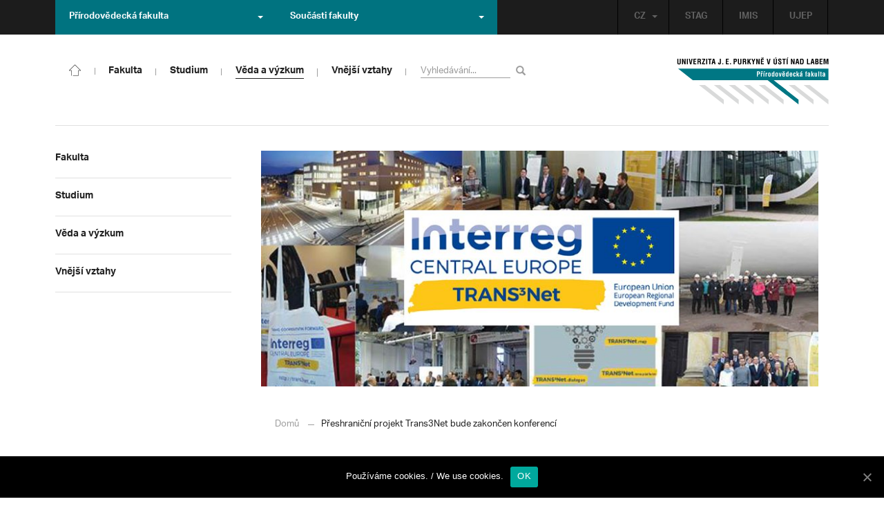

--- FILE ---
content_type: text/html; charset=UTF-8
request_url: https://prf.ujep.cz/cs/3364/preshranicni-projekt-trans3net-bude-zakoncen-konferenci?strana=112
body_size: 16650
content:
<!DOCTYPE html>
<html lang="cs">
    <head>
        <meta charset="utf-8">
        <meta http-equiv="X-UA-Compatible" content="IE=edge">
        <meta name="viewport" content="width=device-width, initial-scale=1">
        <title>Přeshraniční projekt Trans3Net bude zakončen konferencí &#8211; Přírodovědecká fakulta</title>

    <style type="text/css">
    /* Vklada se v inc/ciujep-advanced.php v pridej_obrazek_pro_graficky_oddelovac () */
    .home_inner {
        background: url('https://prf.ujep.cz/wp-content/themes/ujep/img-prf/color-divider.png'),url('https://prf.ujep.cz/wp-content/themes/ujep/img/divider.png');
    }
    </style>
    <link rel='dns-prefetch' href='//s.w.org' />
<link rel="alternate" type="application/rss+xml" title="Přírodovědecká fakulta &raquo; RSS zdroj" href="https://prf.ujep.cz/cs/feed" />
<link rel='stylesheet' id='wp-block-library-css'  href='https://prf.ujep.cz/wp-includes/css/dist/block-library/style.min.css?ver=5.3.2' type='text/css' media='all' />
<link rel='stylesheet' id='pb-accordion-blocks-style-css'  href='https://prf.ujep.cz/wp-content/plugins/accordion-blocks/css/accordion-blocks.css?ver=1.1.2' type='text/css' media='all' />
<link rel='stylesheet' id='extended_gutenberg-style-css'  href='https://prf.ujep.cz/wp-content/plugins/ciujep-extended-gutenberg/style.css?ver=1588089440' type='text/css' media='all' />
<link rel='stylesheet' id='cookie-notice-front-css'  href='https://prf.ujep.cz/wp-content/plugins/cookie-notice/css/front.min.css?ver=5.3.2' type='text/css' media='all' />
<link rel='stylesheet' id='yop-public-css'  href='https://prf.ujep.cz/wp-content/plugins/yop-poll/public/assets/css/yop-poll-public-6.1.4.css?ver=5.3.2' type='text/css' media='all' />
<link rel='stylesheet' id='bootstrap-css'  href='https://prf.ujep.cz/wp-content/themes/ujep/bootstrap/css/bootstrap.min.css?ver=1.0.0' type='text/css' media='all' />
<link rel='stylesheet' id='owl-carousel-min-css-css'  href='https://prf.ujep.cz/wp-content/themes/ujep/owl-carousel/owl.carousel.css?ver=1.0.0' type='text/css' media='all' />
<link rel='stylesheet' id='owl-carousel-theme-css-css'  href='https://prf.ujep.cz/wp-content/themes/ujep/owl-carousel/owl.theme.css?ver=1.0.0' type='text/css' media='all' />
<link rel='stylesheet' id='customstyle-all-css'  href='https://prf.ujep.cz/wp-content/themes/ujep/style.css?ver=1.5.6' type='text/css' media='screen' />
<link rel='stylesheet' id='customstyle-print-css'  href='https://prf.ujep.cz/wp-content/themes/ujep/css/print.css?ver=1.0.0' type='text/css' media='print' />
<link rel='stylesheet' id='font-awesome-min-css-css'  href='https://prf.ujep.cz/wp-content/themes/ujep/font-awesome/css/font-awesome.min.css?ver=1.0.0' type='text/css' media='all' />
<script type='text/javascript' src='https://prf.ujep.cz/wp-includes/js/jquery/jquery.js?ver=1.12.4-wp'></script>
<script type='text/javascript' src='https://prf.ujep.cz/wp-includes/js/jquery/jquery-migrate.min.js?ver=1.4.1'></script>
<script type='text/javascript'>
/* <![CDATA[ */
var objectL10n = {"yopPollParams":{"urlParams":{"ajax":"https:\/\/prf.ujep.cz\/wp-admin\/admin-ajax.php","wpLogin":"https:\/\/prf.ujep.cz\/wp-login.php?redirect_to=https%3A%2F%2Fprf.ujep.cz%2Fwp-admin%2Fadmin-ajax.php%3Faction%3Dyop_poll_record_wordpress_vote"},"apiParams":{"reCaptcha":{"siteKey":""},"reCaptchaV2Invisible":{"siteKey":""}},"captchaParams":{"imgPath":"https:\/\/prf.ujep.cz\/wp-content\/plugins\/yop-poll\/public\/assets\/img\/","url":"https:\/\/prf.ujep.cz\/wp-content\/plugins\/yop-poll\/app.php","accessibilityAlt":"Sound icon","accessibilityTitle":"Accessibility option: listen to a question and answer it!","accessibilityDescription":"Type below the <strong>answer<\/strong> to what you hear. Numbers or words:","explanation":"Click or touch the <strong>ANSWER<\/strong>","refreshAlt":"Refresh\/reload icon","refreshTitle":"Refresh\/reload: get new images and accessibility option!"},"voteParams":{"invalidPoll":"Invalid Poll","noAnswersSelected":"No answer selected","minAnswersRequired":"At least {min_answers_allowed} answer(s) required","maxAnswersRequired":"A max of {max_answers_allowed} answer(s) accepted","noAnswerForOther":"No other answer entered","noValueForCustomField":"{custom_field_name} is required","consentNotChecked":"You must agree to our terms and conditions","noCaptchaSelected":"Captcha is required","thankYou":"Thank you for your vote"},"resultsParams":{"singleVote":"vote","multipleVotes":"votes","singleAnswer":"answer","multipleAnswers":"answers"}}};
/* ]]> */
</script>
<script type='text/javascript' src='https://prf.ujep.cz/wp-content/plugins/yop-poll/public/assets/js/yop-poll-public-6.1.4.min.js?ver=5.3.2'></script>
<link rel="EditURI" type="application/rsd+xml" title="RSD" href="https://prf.ujep.cz/xmlrpc.php?rsd" />
<link rel="wlwmanifest" type="application/wlwmanifest+xml" href="https://prf.ujep.cz/wp-includes/wlwmanifest.xml" /> 
<link rel='prev' title='Úspěšná akce Do práce na kole 2019' href='https://prf.ujep.cz/cs/3370/akce-do-prace-na-kole-2019-je-za-nami' />
<link rel='next' title='Studenti z celého světa přijedou mapovat zeleň v Ústí nad Labem' href='https://prf.ujep.cz/cs/3507/studenti-z-celeho-sveta-prijedou-mapovat-zelen-v-usti-nad-labem' />
<meta name="generator" content="WordPress 5.3.2" />
<link rel="canonical" href="https://prf.ujep.cz/cs/3364/preshranicni-projekt-trans3net-bude-zakoncen-konferenci" />
<link rel='shortlink' href='https://prf.ujep.cz/?p=3364' />
<link rel="alternate" type="application/json+oembed" href="https://prf.ujep.cz/wp-json/oembed/1.0/embed?url=https%3A%2F%2Fprf.ujep.cz%2Fcs%2F3364%2Fpreshranicni-projekt-trans3net-bude-zakoncen-konferenci" />
<link rel="alternate" type="text/xml+oembed" href="https://prf.ujep.cz/wp-json/oembed/1.0/embed?url=https%3A%2F%2Fprf.ujep.cz%2Fcs%2F3364%2Fpreshranicni-projekt-trans3net-bude-zakoncen-konferenci&#038;format=xml" />
<!-- HFCM by 99 Robots - Snippet # 1: Google Tag Manager -->
<!-- Google Tag Manager -->
<script>(function(w,d,s,l,i){w[l]=w[l]||[];w[l].push({'gtm.start':
new Date().getTime(),event:'gtm.js'});var f=d.getElementsByTagName(s)[0],
j=d.createElement(s),dl=l!='dataLayer'?'&l='+l:'';j.async=true;j.src=
'https://www.googletagmanager.com/gtm.js?id='+i+dl;f.parentNode.insertBefore(j,f);
})(window,document,'script','dataLayer','GTM-T4ZVNTVH');</script>
<!-- End Google Tag Manager -->

<!-- /end HFCM by 99 Robots -->
<style></style><link rel="icon" href="https://prf.ujep.cz/wp-content/uploads/2017/09/cropped-favicon-32x32.jpg" sizes="32x32" />
<link rel="icon" href="https://prf.ujep.cz/wp-content/uploads/2017/09/cropped-favicon-192x192.jpg" sizes="192x192" />
<link rel="apple-touch-icon-precomposed" href="https://prf.ujep.cz/wp-content/uploads/2017/09/cropped-favicon-180x180.jpg" />
<meta name="msapplication-TileImage" content="https://prf.ujep.cz/wp-content/uploads/2017/09/cropped-favicon-270x270.jpg" />
		<style type="text/css" id="wp-custom-css">
			.owl-theme .owl-controls {

  margin-top: 10px;

  text-align: right;

  position: absolute;

  bottom: -10%;

  right: 35%;

}
.owl-theme .owl-controls .owl-page span {
    display: block;
    width: 6px;
    height: 6px;
    margin: 5px 10px;
    -webkit-border-radius: 20px;
    -moz-border-radius: 20px;
    border-radius: 20px;
    background: #615a5a;
}

.owl-theme .owl-controls .owl-page.active span, .owl-theme .owl-controls.clickable .owl-page:hover span {
    background: #007381;
}		</style>
		
        <link rel="apple-touch-icon" sizes="57x57" href="https://prf.ujep.cz/wp-content/themes/ujep/img-prf/apple-icon-57x57.png">
        <link rel="apple-touch-icon" sizes="60x60" href="https://prf.ujep.cz/wp-content/themes/ujep/img-prf/apple-icon-60x60.png">
        <link rel="apple-touch-icon" sizes="72x72" href="https://prf.ujep.cz/wp-content/themes/ujep/img-prf/apple-icon-72x72.png">
        <link rel="apple-touch-icon" sizes="76x76" href="https://prf.ujep.cz/wp-content/themes/ujep/img-prf/apple-icon-76x76.png">
        <link rel="apple-touch-icon" sizes="114x114" href="https://prf.ujep.cz/wp-content/themes/ujep/img-prf/apple-icon-114x114.png">
        <link rel="apple-touch-icon" sizes="120x120" href="https://prf.ujep.cz/wp-content/themes/ujep/img-prf/apple-icon-120x120.png">
        <link rel="apple-touch-icon" sizes="144x144" href="https://prf.ujep.cz/wp-content/themes/ujep/img-prf/apple-icon-144x144.png">
        <link rel="apple-touch-icon" sizes="152x152" href="https://prf.ujep.cz/wp-content/themes/ujep/img-prf/apple-icon-152x152.png">
        <link rel="apple-touch-icon" sizes="180x180" href="https://prf.ujep.cz/wp-content/themes/ujep/img-prf/apple-icon-180x180.png">
        <link rel="icon" type="image/png" sizes="192x192"  href="https://prf.ujep.cz/wp-content/themes/ujep/img-prf/android-icon-192x192.png">
        <link rel="icon" type="image/png" sizes="96x96" href="https://prf.ujep.cz/wp-content/themes/ujep/img-prf/favicon-96x96.png">
        <link rel="icon" type="image/png" sizes="270x270" href="https://prf.ujep.cz/wp-content/themes/ujep/img-prf/favicon-270x270.png">
        <link rel="icon" type="image/png" sizes="32x32" href="https://prf.ujep.cz/wp-content/themes/ujep/img-prf/favicon-32x32.png">
        <link rel="icon" type="image/png" sizes="16x16" href="https://prf.ujep.cz/wp-content/themes/ujep/img-prf/favicon-16x16.png">
        <link rel="manifest" href="https://prf.ujep.cz/wp-content/themes/ujep/img-prf/manifest.json">
        <meta name="msapplication-TileImage" content="https://prf.ujep.cz/wp-content/themes/ujep/img-prf/ms-icon-144x144.png">
    <meta name="msapplication-TileColor" content="#ffffff">
    <meta name="theme-color" content="#ffffff">        <script src="https://use.typekit.net/hgj6dim.js"></script>
        <script>try{Typekit.load({ async: true });}catch(e){}</script>
        <link rel="stylesheet" type="text/css" href="//fonts.googleapis.com/css?family=Lora:400,300,300italic,400italic,600,600italic,700italic,700,800,800italic&subset=latin,latin-ext" />
        <!--[if lt IE 9]>
        <script src="https://cdnjs.cloudflare.com/ajax/libs/html5shiv/3.7.3/html5shiv.js"></script>
        <![endif]-->
            </head>
            <body data-rsssl=1 class="motif-ujep-prf motif-ujep-other">
            <header>
            
            <div id="top_bar">
                <div class="container">
                    <nav class="navbar navbar-default">
                        <div class="navbar" id="navbar-top"><div class="main-top-menu-right home"><ul id="menu-horni-menu-cz" class="nav navbar-nav navbar-right top-menu-links"><li class="menu-item menu-item-type-custom menu-item-object-custom menu-item-77"><a title="STAG" href="http://stag.ujep.cz">STAG</a></li>
<li class="menu-item menu-item-type-custom menu-item-object-custom menu-item-285"><a title="IMIS" href="https://imis.ujep.cz/">IMIS</a></li>
<li class="menu-item menu-item-type-custom menu-item-object-custom menu-item-286"><a title="UJEP" href="https://www.ujep.cz">UJEP</a></li>
</ul><ul id="lang-switch-top" class="home nav navbar-nav navbar-right"><li id="polylang-2" class="dropdown widget widget_polylang"><a href="#" class="dropdown-toggle" data-toggle="dropdown" role="button" aria-haspopup="true" aria-expanded="false" >CZ<span class="caret"></span></a><ul class="dropdown-menu">
	<li class="lang-item lang-item-2 lang-item-cs current-lang lang-item-first"><a lang="cs-CZ" hreflang="cs-CZ" href="https://prf.ujep.cz/cs/"><img src="[data-uri]" title="CZ" alt="CZ" width="16" height="11" /><span style="margin-left:0.3em;">CZ</span></a></li>
	<li class="lang-item lang-item-5 lang-item-en no-translation"><a lang="en-GB" hreflang="en-GB" href="https://prf.ujep.cz/en/"><img src="[data-uri]" title="EN" alt="EN" width="16" height="11" /><span style="margin-left:0.3em;">EN</span></a></li>
</ul>
</li></ul></div><ul class="nav navbar-nav" id="facult-list">
        <li class="dropdown">
            <a href="#" class="dropdown-toggle" data-toggle="dropdown" role="button" aria-haspopup="true" aria-expanded="false">Přírodovědecká fakulta<span class="caret"></span></a><ul id="menu-fakulty-menu-cz" class="dropdown-menu"><li class="fsi-color menu-item menu-item-type-custom menu-item-object-custom menu-item-318"><a title="Fakulta strojního inženýrství" target="_blank" rel="noopener noreferrer" href="http://www.fsi.ujep.cz/">Fakulta strojního inženýrství</a></li>
<li class="fzp-color menu-item menu-item-type-custom menu-item-object-custom menu-item-101"><a title="Fakulta životního prostředí" target="_blank" rel="noopener noreferrer" href="http://fzp.ujep.cz/">Fakulta životního prostředí</a></li>
<li class="fud-color menu-item menu-item-type-custom menu-item-object-custom menu-item-319"><a title="Fakulta umění a designu" target="_blank" rel="noopener noreferrer" href="http://fud.ujep.cz/">Fakulta umění a designu</a></li>
<li class="ff-color menu-item menu-item-type-custom menu-item-object-custom menu-item-320"><a title="Filozofická fakulta" target="_blank" rel="noopener noreferrer" href="http://ff.ujep.cz/">Filozofická fakulta</a></li>
<li class="fzs-color menu-item menu-item-type-custom menu-item-object-custom menu-item-102"><a title="Fakulta zdravotnických studií" target="_blank" rel="noopener noreferrer" href="https://fzs.ujep.cz/">Fakulta zdravotnických studií</a></li>
<li class="pf-color menu-item menu-item-type-custom menu-item-object-custom menu-item-43"><a title="Pedagogická fakulta" target="_blank" rel="noopener noreferrer" href="https://www.pf.ujep.cz">Pedagogická fakulta</a></li>
<li class="fse-color menu-item menu-item-type-custom menu-item-object-custom menu-item-103"><a title="Fakulta sociálně ekonomická" target="_blank" rel="noopener noreferrer" href="http://www.fse.ujep.cz">Fakulta sociálně ekonomická</a></li>
</ul>
        </li>
    </ul><ul class="nav navbar-nav" id="fac-soucasti-list">
        <li class="dropdown">
            <a href="#" class="dropdown-toggle" data-toggle="dropdown" role="button" aria-haspopup="true" aria-expanded="false">Součásti fakulty<span class="caret"></span></a><ul id="menu-soucasti-fakulty-cz" class="dropdown-menu"><li class="menu-item menu-item-type-custom menu-item-object-custom menu-item-2873"><a title="Katedra biologie" target="_blank" rel="noopener noreferrer" href="http://biology.ujep.cz/">Katedra biologie</a></li>
<li class="menu-item menu-item-type-custom menu-item-object-custom menu-item-2883"><a title="Katedra fyziky" href="https://www.physics.ujep.cz/cs/">Katedra fyziky</a></li>
<li class="menu-item menu-item-type-custom menu-item-object-custom menu-item-2884"><a title="Katedra geografie" href="https://geography.ujep.cz/cs/">Katedra geografie</a></li>
<li class="menu-item menu-item-type-custom menu-item-object-custom menu-item-2885"><a title="Katedra chemie" href="https://prf.ujep.cz/cs/katedra-chemie">Katedra chemie</a></li>
<li class="menu-item menu-item-type-custom menu-item-object-custom menu-item-2886"><a title="Katedra informatiky" href="https://ki.ujep.cz/">Katedra informatiky</a></li>
<li class="menu-item menu-item-type-custom menu-item-object-custom menu-item-2887"><a title="Katedra matematiky" href="https://kma.ujep.cz">Katedra matematiky</a></li>
<li class="menu-item menu-item-type-custom menu-item-object-custom menu-item-11088"><a title="Centrum nanomateriálů a biotechnologií" href="https://cenab.ujep.cz/cs/">Centrum nanomateriálů a biotechnologií</a></li>
<li class="menu-item menu-item-type-custom menu-item-object-custom menu-item-5127"><a title="Centrum podpory přírodovědného vzdělávání" href="https://cppv.ujep.cz/cs/">Centrum podpory přírodovědného vzdělávání</a></li>
</ul>
        </li>
    </ul>
                        </div>
                    </nav>
                </div>
            </div><div id="main-top-content" >
    <div class="container">
        <nav class="navbar navbar-default main-top-not-homepage ">
            <div class="navbar-header">
                            <span class="logo mobile">
                <a href="https://prf.ujep.cz/cs/" rel="home" title="Přírodovědecká fakulta"><img alt="Přírodovědecká fakulta" src="https://prf.ujep.cz/wp-content/themes/ujep/img-prf/logo-mobil.svg" width="89" height="39"></a>            
            </span>
                    <div class="top-right-toggle-content">
                    <span onClick="show_mobile_search();return false;" class="search-mobile-show glyphicon glyphicon-search"></span>                    
                    <button type="button" class="navbar-toggle collapsed" data-toggle="collapse" data-target="#navbar-collapse-left-side" aria-expanded="false">
                        <span class="sr-only">Toggle navigation</span>
                        <span class="icon-bar"></span>
                        <span class="icon-bar"></span>
                        <span class="icon-bar"></span>
                    </button>
                </div>
                                <div id="search-mobile-container">
                    <form role="search" method="get" id="searchform" class="navbar-form navbar-left" action="https://prf.ujep.cz/cs">
                        <div class="form-group">
                            <input type="text" value="" name="s" class="form-control" placeholder="Vyhledávání..." required="required"/>
                            <!--<input type="hidden" name="post_type[0]" value="post" />
                            <input type="hidden" name="post_type[1]" value="page" />-->
                        </div>
                        <button type="submit" value="Search" class="searchsubmit btn btn-default" title="Vyhledávání"><span class="glyphicon glyphicon-search"></span></button>
                    </form>                        
                </div>
            </div>
            <div id="icon-home-in-heading"><a href="https://prf.ujep.cz/cs/" rel="home" title="Přírodovědecká fakulta"><img alt="Přírodovědecká fakulta" src="https://prf.ujep.cz/wp-content/themes/ujep/img-prf/home-icon.svg"><span></span></a></div>            <div id="navbar-collapse-main-top" class="collapse navbar-collapse content-page">
                <ul id="menu-hlavni-menu-cz" class="nav navbar-nav nav-prostor-na-ikonku-domu"><li class="sub-toggle menu-item menu-item-type-custom menu-item-object-custom menu-item-has-children menu-item-2521"><a title="Fakulta" href="https://prf.ujep.cz/#"><span>Fakulta</span><span class="glyphicon glyphicon-triangle-right"></span></a>
<ul class="sub-menu">
	<li class="sub-toggle menu-item menu-item-type-custom menu-item-object-custom menu-item-has-children menu-item-446"><a title="Organizační struktura" href="#"><span>Organizační struktura</span><span class="glyphicon glyphicon-triangle-right"></span></a>
	<ul class="sub-menu">
		<li class="menu-item menu-item-type-taxonomy menu-item-object-category menu-item-2255"><a title="Vedení fakulty" href="https://prf.ujep.cz/cs/cat/fakulta/organizacni-struktura/vedeni-fakulty"><span>Vedení fakulty</span><span class="glyphicon glyphicon-triangle-right"></span></a></li>
		<li class="menu-item menu-item-type-taxonomy menu-item-object-category menu-item-2494"><a title="Kolegium děkana" href="https://prf.ujep.cz/cs/cat/fakulta/organizacni-struktura/kolegium-dekana"><span>Kolegium děkana</span><span class="glyphicon glyphicon-triangle-right"></span></a></li>
		<li class="menu-item menu-item-type-post_type menu-item-object-page menu-item-867"><a title="Děkanát" href="https://prf.ujep.cz/cs/dekanat"><span>Děkanát</span><span class="glyphicon glyphicon-triangle-right"></span></a></li>
		<li class="menu-item menu-item-type-post_type menu-item-object-page menu-item-11542"><a title="Akademický senát" href="https://prf.ujep.cz/cs/akademicky-senat"><span>Akademický senát</span><span class="glyphicon glyphicon-triangle-right"></span></a></li>
		<li class="menu-item menu-item-type-post_type menu-item-object-page menu-item-382"><a title="Vědecká rada" href="https://prf.ujep.cz/cs/vedecka-rada"><span>Vědecká rada</span><span class="glyphicon glyphicon-triangle-right"></span></a></li>
		<li class="menu-item menu-item-type-post_type menu-item-object-page menu-item-1862"><a title="Disciplinární komise" href="https://prf.ujep.cz/cs/disciplinarni-komise"><span>Disciplinární komise</span><span class="glyphicon glyphicon-triangle-right"></span></a></li>
		<li class="menu-item menu-item-type-post_type menu-item-object-page menu-item-1152"><a title="Etická komise" href="https://prf.ujep.cz/cs/eticka-komise"><span>Etická komise</span><span class="glyphicon glyphicon-triangle-right"></span></a></li>
		<li class="menu-item menu-item-type-post_type menu-item-object-page menu-item-1861"><a title="Ediční komise" href="https://prf.ujep.cz/cs/edicni-komise"><span>Ediční komise</span><span class="glyphicon glyphicon-triangle-right"></span></a></li>
		<li class="menu-item menu-item-type-post_type menu-item-object-page menu-item-1981"><a title="Grantová komise" href="https://prf.ujep.cz/cs/grantova-komise"><span>Grantová komise</span><span class="glyphicon glyphicon-triangle-right"></span></a></li>
	</ul>
</li>
	<li class="sub-toggle menu-item menu-item-type-custom menu-item-object-custom menu-item-has-children menu-item-242"><a title="Součásti fakulty" href="#"><span>Součásti fakulty</span><span class="glyphicon glyphicon-triangle-right"></span></a>
	<ul class="sub-menu">
		<li class="menu-item menu-item-type-post_type menu-item-object-page menu-item-has-children menu-item-1876"><a title="Katedra biologie" href="https://prf.ujep.cz/cs/katedra-biologie"><span>Katedra biologie</span><span class="glyphicon glyphicon-triangle-right"></span></a></li>
		<li class="menu-item menu-item-type-post_type menu-item-object-page menu-item-1878"><a title="Katedra fyziky" href="https://prf.ujep.cz/cs/katedra-fyziky"><span>Katedra fyziky</span><span class="glyphicon glyphicon-triangle-right"></span></a></li>
		<li class="menu-item menu-item-type-post_type menu-item-object-page menu-item-1875"><a title="Katedra geografie" href="https://prf.ujep.cz/cs/katedra-geografie"><span>Katedra geografie</span><span class="glyphicon glyphicon-triangle-right"></span></a></li>
		<li class="menu-item menu-item-type-post_type menu-item-object-page menu-item-1877"><a title="Katedra chemie" href="https://prf.ujep.cz/cs/katedra-chemie"><span>Katedra chemie</span><span class="glyphicon glyphicon-triangle-right"></span></a></li>
		<li class="menu-item menu-item-type-post_type menu-item-object-page menu-item-1879"><a title="Katedra informatiky" href="https://prf.ujep.cz/cs/katedra-informatiky"><span>Katedra informatiky</span><span class="glyphicon glyphicon-triangle-right"></span></a></li>
		<li class="menu-item menu-item-type-post_type menu-item-object-page menu-item-1880"><a title="Katedra matematiky" href="https://prf.ujep.cz/cs/katedra-matematiky"><span>Katedra matematiky</span><span class="glyphicon glyphicon-triangle-right"></span></a></li>
		<li class="menu-item menu-item-type-post_type menu-item-object-page menu-item-11073"><a title="CENAB — Centrum nanomateriálů a biotechnologií" href="https://prf.ujep.cz/cs/cenab-centrum-nanomaterialu-a-biotechnologii"><span>CENAB — Centrum nanomateriálů a biotechnologií</span><span class="glyphicon glyphicon-triangle-right"></span></a></li>
		<li class="menu-item menu-item-type-post_type menu-item-object-page menu-item-5125"><a title="Centrum podpory přírodovědného vzdělávání" href="https://prf.ujep.cz/cs/cppv"><span>Centrum podpory přírodovědného vzdělávání</span><span class="glyphicon glyphicon-triangle-right"></span></a></li>
	</ul>
</li>
	<li class="sub-toggle menu-item menu-item-type-custom menu-item-object-custom menu-item-has-children menu-item-940"><a title="O fakultě" href="#"><span>O fakultě</span><span class="glyphicon glyphicon-triangle-right"></span></a>
	<ul class="sub-menu">
		<li class="menu-item menu-item-type-post_type menu-item-object-page menu-item-246"><a title="Kontakt na fakultu" href="https://prf.ujep.cz/cs/kontakt"><span>Kontakt na fakultu</span><span class="glyphicon glyphicon-triangle-right"></span></a></li>
		<li class="menu-item menu-item-type-post_type menu-item-object-page menu-item-277"><a title="O nás" href="https://prf.ujep.cz/cs/o-fakulte"><span>O nás</span><span class="glyphicon glyphicon-triangle-right"></span></a></li>
		<li class="menu-item menu-item-type-post_type menu-item-object-page menu-item-has-children menu-item-6926"><a title="C P T O" href="https://prf.ujep.cz/cs/cpto"><span>C P T O</span><span class="glyphicon glyphicon-triangle-right"></span></a></li>
		<li class="menu-item menu-item-type-post_type menu-item-object-page menu-item-has-children menu-item-9470"><a title="IT podpora" href="https://prf.ujep.cz/cs/it-podpora"><span>IT podpora</span><span class="glyphicon glyphicon-triangle-right"></span></a></li>
		<li class="menu-item menu-item-type-post_type menu-item-object-page menu-item-1893"><a title="Klíčové okamžiky fakulty" href="https://prf.ujep.cz/cs/klicove-okamziky-fakulty"><span>Klíčové okamžiky fakulty</span><span class="glyphicon glyphicon-triangle-right"></span></a></li>
		<li class="menu-item menu-item-type-taxonomy menu-item-object-category menu-item-1128"><a title="Zprávy z médií" href="https://prf.ujep.cz/cs/cat/fakulta/o-fakulte/zpravy-z-medii"><span>Zprávy z médií</span><span class="glyphicon glyphicon-triangle-right"></span></a></li>
		<li class="menu-item menu-item-type-post_type menu-item-object-page menu-item-4690"><a title="Kalendář akcí" href="https://prf.ujep.cz/cs/calendar"><span>Kalendář akcí</span><span class="glyphicon glyphicon-triangle-right"></span></a></li>
		<li class="menu-item menu-item-type-taxonomy menu-item-object-category menu-item-303"><a title="Volná pracovní místa" href="https://prf.ujep.cz/cs/cat/fakulta/o-fakulte/volna-pracovni-mista"><span>Volná pracovní místa</span><span class="glyphicon glyphicon-triangle-right"></span></a></li>
		<li class="menu-item menu-item-type-custom menu-item-object-custom menu-item-1087"><a title="GDPR" target="_blank" rel="noopener noreferrer" href="https://www.ujep.cz/cs/zasady-zpracovani-osobnich-udaju"><span>GDPR</span><span class="glyphicon glyphicon-triangle-right"></span></a></li>
		<li class="menu-item menu-item-type-custom menu-item-object-custom menu-item-1783"><a title="Vyhledávání kontaktů UJEP" href="https://prf.ujep.cz/cs/kontakty"><span>Vyhledávání kontaktů UJEP</span><span class="glyphicon glyphicon-triangle-right"></span></a></li>
	</ul>
</li>
	<li class="sub-toggle menu-item menu-item-type-custom menu-item-object-custom menu-item-has-children menu-item-3317"><a title="Dokumenty a info" href="#"><span>Dokumenty a info</span><span class="glyphicon glyphicon-triangle-right"></span></a>
	<ul class="sub-menu">
		<li class="menu-item menu-item-type-post_type menu-item-object-page menu-item-1795"><a title="Úřední deska, oznámení" href="https://prf.ujep.cz/cs/uredni-deska-oznameni"><span>Úřední deska, oznámení</span><span class="glyphicon glyphicon-triangle-right"></span></a></li>
		<li class="menu-item menu-item-type-post_type menu-item-object-page menu-item-570"><a title="Vnitřní předpisy" href="https://prf.ujep.cz/cs/vnitrni-predpisy-platne"><span>Vnitřní předpisy</span><span class="glyphicon glyphicon-triangle-right"></span></a></li>
		<li class="menu-item menu-item-type-post_type menu-item-object-page menu-item-1791"><a title="Příkazy děkana" href="https://prf.ujep.cz/cs/prikazy-dekana"><span>Příkazy děkana</span><span class="glyphicon glyphicon-triangle-right"></span></a></li>
		<li class="menu-item menu-item-type-post_type menu-item-object-page menu-item-619"><a title="Směrnice a opatření děkana" href="https://prf.ujep.cz/cs/smernice-a-opatreni"><span>Směrnice a opatření děkana</span><span class="glyphicon glyphicon-triangle-right"></span></a></li>
		<li class="menu-item menu-item-type-post_type menu-item-object-page menu-item-548"><a title="Strategické záměry rozvoje" href="https://prf.ujep.cz/cs/strategicke-zamery-rozvoje"><span>Strategické záměry rozvoje</span><span class="glyphicon glyphicon-triangle-right"></span></a></li>
		<li class="menu-item menu-item-type-post_type menu-item-object-page menu-item-527"><a title="Výroční zprávy" href="https://prf.ujep.cz/cs/vyrocni-zpravy"><span>Výroční zprávy</span><span class="glyphicon glyphicon-triangle-right"></span></a></li>
		<li class="menu-item menu-item-type-post_type menu-item-object-page menu-item-928"><a title="Vědecká rada" href="https://prf.ujep.cz/cs/zapisy-jednani-vedecke-rady"><span>Vědecká rada</span><span class="glyphicon glyphicon-triangle-right"></span></a></li>
		<li class="menu-item menu-item-type-post_type menu-item-object-page menu-item-20565"><a title="Ceny děkana" href="https://prf.ujep.cz/cs/ceny-dekana"><span>Ceny děkana</span><span class="glyphicon glyphicon-triangle-right"></span></a></li>
	</ul>
</li>
</ul>
</li>
<li class="sub-toggle menu-item menu-item-type-custom menu-item-object-custom menu-item-has-children menu-item-247"><a title="Studium" href="#"><span>Studium</span><span class="glyphicon glyphicon-triangle-right"></span></a>
<ul class="sub-menu">
	<li class="sub-toggle menu-item menu-item-type-custom menu-item-object-custom menu-item-has-children menu-item-1809"><a title="Obecné informace" href="#"><span>Obecné informace</span><span class="glyphicon glyphicon-triangle-right"></span></a>
	<ul class="sub-menu">
		<li class="menu-item menu-item-type-custom menu-item-object-custom menu-item-28098"><a title="StuCom - průvodce studiem" href="https://sites.google.com/g.ujep.cz/stucom"><span>StuCom &#8211; průvodce studiem</span><span class="glyphicon glyphicon-triangle-right"></span></a></li>
		<li class="menu-item menu-item-type-post_type menu-item-object-page menu-item-1345"><a title="Studijní oddělení" href="https://prf.ujep.cz/cs/studijni-oddeleni"><span>Studijní oddělení</span><span class="glyphicon glyphicon-triangle-right"></span></a></li>
		<li class="menu-item menu-item-type-post_type menu-item-object-page menu-item-2972"><a title="Imatrikulace" href="https://prf.ujep.cz/cs/imatrikulace"><span>Imatrikulace</span><span class="glyphicon glyphicon-triangle-right"></span></a></li>
		<li class="menu-item menu-item-type-post_type menu-item-object-page menu-item-2971"><a title="Promoce" href="https://prf.ujep.cz/cs/promoce"><span>Promoce</span><span class="glyphicon glyphicon-triangle-right"></span></a></li>
		<li class="menu-item menu-item-type-post_type menu-item-object-page menu-item-2523"><a title="Studentská grantová soutěž" href="https://prf.ujep.cz/cs/studentska-grantova-soutez"><span>Studentská grantová soutěž</span><span class="glyphicon glyphicon-triangle-right"></span></a></li>
		<li class="menu-item menu-item-type-post_type menu-item-object-page menu-item-1483"><a title="Služby studentům" href="https://prf.ujep.cz/cs/sluzby-studentum"><span>Služby studentům</span><span class="glyphicon glyphicon-triangle-right"></span></a></li>
		<li class="menu-item menu-item-type-custom menu-item-object-custom menu-item-1812"><a title="Kariérní poradenství" href="https://www.ujep.cz/cs/karierni-poradenstvi"><span>Kariérní poradenství</span><span class="glyphicon glyphicon-triangle-right"></span></a></li>
		<li class="menu-item menu-item-type-custom menu-item-object-custom menu-item-1811"><a title="Univerzitní centrum podpory..." href="https://www.ujep.cz/cs/ucp/"><span>Univerzitní centrum podpory&#8230;</span><span class="glyphicon glyphicon-triangle-right"></span></a></li>
	</ul>
</li>
	<li class="sub-toggle menu-item menu-item-type-custom menu-item-object-custom menu-item-has-children menu-item-1388"><a title="Studium na PřF" href="#"><span>Studium na PřF</span><span class="glyphicon glyphicon-triangle-right"></span></a>
	<ul class="sub-menu">
		<li class="menu-item menu-item-type-post_type menu-item-object-page menu-item-260"><a title="Přijímací řízení" href="https://prf.ujep.cz/cs/prijimaci-rizeni"><span>Přijímací řízení</span><span class="glyphicon glyphicon-triangle-right"></span></a></li>
		<li class="menu-item menu-item-type-post_type menu-item-object-page menu-item-5720"><a title="Bakalářské studium" href="https://prf.ujep.cz/cs/bakalarske-studium"><span>Bakalářské studium</span><span class="glyphicon glyphicon-triangle-right"></span></a></li>
		<li class="menu-item menu-item-type-post_type menu-item-object-page menu-item-1398"><a title="Magisterské studium" href="https://prf.ujep.cz/cs/magisterske-studium"><span>Magisterské studium</span><span class="glyphicon glyphicon-triangle-right"></span></a></li>
		<li class="menu-item menu-item-type-post_type menu-item-object-page menu-item-1401"><a title="Doktorské studium" href="https://prf.ujep.cz/cs/doktorske-studium"><span>Doktorské studium</span><span class="glyphicon glyphicon-triangle-right"></span></a></li>
		<li class="menu-item menu-item-type-post_type menu-item-object-page menu-item-1920"><a title="Kombinované studium" href="https://prf.ujep.cz/cs/kombinovane-studium"><span>Kombinované studium</span><span class="glyphicon glyphicon-triangle-right"></span></a></li>
		<li class="menu-item menu-item-type-post_type menu-item-object-page menu-item-2970"><a title="Státní závěrečná zkouška" href="https://prf.ujep.cz/cs/statni-zaverecne-zkousky"><span>Státní závěrečná zkouška</span><span class="glyphicon glyphicon-triangle-right"></span></a></li>
		<li class="menu-item menu-item-type-post_type menu-item-object-page menu-item-1495"><a title="Jazyková příprava" href="https://prf.ujep.cz/cs/jazykova-priprava-studentu"><span>Jazyková příprava</span><span class="glyphicon glyphicon-triangle-right"></span></a></li>
		<li class="menu-item menu-item-type-post_type menu-item-object-page menu-item-1413"><a title="Rigorózní řízení" href="https://prf.ujep.cz/cs/rigorozni-rizeni"><span>Rigorózní řízení</span><span class="glyphicon glyphicon-triangle-right"></span></a></li>
		<li class="menu-item menu-item-type-post_type menu-item-object-page menu-item-27362"><a title="Doplňující pedagogické studium" href="https://prf.ujep.cz/cs/doplnujici-pedagogicke-studium"><span>Doplňující pedagogické studium</span><span class="glyphicon glyphicon-triangle-right"></span></a></li>
	</ul>
</li>
	<li class="sub-toggle menu-item menu-item-type-custom menu-item-object-custom menu-item-has-children menu-item-1417"><a title="Studijní agenda" href="#"><span>Studijní agenda</span><span class="glyphicon glyphicon-triangle-right"></span></a>
	<ul class="sub-menu">
		<li class="menu-item menu-item-type-custom menu-item-object-custom menu-item-1425"><a title="STAG" href="http://stag.ujep.cz/"><span>STAG</span><span class="glyphicon glyphicon-triangle-right"></span></a></li>
		<li class="menu-item menu-item-type-custom menu-item-object-custom menu-item-7737"><a title="BigBlueButton UJEP" href="http://blue.ujep.cz/b"><span>BigBlueButton UJEP</span><span class="glyphicon glyphicon-triangle-right"></span></a></li>
		<li class="menu-item menu-item-type-post_type menu-item-object-page menu-item-1475"><a title="Návody, předpisy a pokyny" href="https://prf.ujep.cz/cs/predpisy-a-pokyny"><span>Návody, předpisy a pokyny</span><span class="glyphicon glyphicon-triangle-right"></span></a></li>
		<li class="menu-item menu-item-type-post_type menu-item-object-page menu-item-1416"><a title="Harmonogramy" href="https://prf.ujep.cz/cs/harmonogramy"><span>Harmonogramy</span><span class="glyphicon glyphicon-triangle-right"></span></a></li>
		<li class="menu-item menu-item-type-post_type menu-item-object-page menu-item-1480"><a title="Stipendia" href="https://prf.ujep.cz/cs/stipendia"><span>Stipendia</span><span class="glyphicon glyphicon-triangle-right"></span></a></li>
		<li class="menu-item menu-item-type-custom menu-item-object-custom menu-item-3047"><a title="Poplatky za studium" href="https://www.ujep.cz/cs/poplatky-spojene-se-studiem"><span>Poplatky za studium</span><span class="glyphicon glyphicon-triangle-right"></span></a></li>
		<li class="menu-item menu-item-type-post_type menu-item-object-page menu-item-1484"><a title="Formuláře" href="https://prf.ujep.cz/cs/formulare-studijni"><span>Formuláře</span><span class="glyphicon glyphicon-triangle-right"></span></a></li>
		<li class="menu-item menu-item-type-post_type menu-item-object-page menu-item-1287"><a title="Doručování veřejnou vyhláškou" href="https://prf.ujep.cz/cs/dorucovani-verejnou-vyhlaskou"><span>Doručování veřejnou vyhláškou</span><span class="glyphicon glyphicon-triangle-right"></span></a></li>
	</ul>
</li>
	<li class="sub-toggle menu-item menu-item-type-custom menu-item-object-custom menu-item-has-children menu-item-1813"><a title="Studium a stáže v zahraničí" href="#"><span>Studium a stáže v zahraničí</span><span class="glyphicon glyphicon-triangle-right"></span></a>
	<ul class="sub-menu">
		<li class="menu-item menu-item-type-post_type menu-item-object-page menu-item-1924"><a title="Na koho se obrátit" href="https://prf.ujep.cz/cs/oddeleni-vedu-zahranicni-zalezitosti"><span>Na koho se obrátit</span><span class="glyphicon glyphicon-triangle-right"></span></a></li>
		<li class="menu-item menu-item-type-post_type menu-item-object-page menu-item-1420"><a title="Erasmus+" href="https://prf.ujep.cz/cs/erasmus"><span>Erasmus+</span><span class="glyphicon glyphicon-triangle-right"></span></a></li>
		<li class="menu-item menu-item-type-taxonomy menu-item-object-category menu-item-3926"><a title="Zkušenosti studentů" href="https://prf.ujep.cz/cs/cat/studium/studium-a-staze-v-zahranici/zkusenosti-studentu"><span>Zkušenosti studentů</span><span class="glyphicon glyphicon-triangle-right"></span></a></li>
		<li class="menu-item menu-item-type-post_type menu-item-object-page menu-item-1927"><a title="Další možnosti studia v zahraničí" href="https://prf.ujep.cz/cs/dalsi-moznosti-studia-zahranici"><span>Další možnosti studia v zahraničí</span><span class="glyphicon glyphicon-triangle-right"></span></a></li>
	</ul>
</li>
</ul>
</li>
<li class="sub-toggle menu-item menu-item-type-custom menu-item-object-custom menu-item-has-children menu-item-248"><a title="Věda a výzkum" href="#"><span>Věda a výzkum</span><span class="glyphicon glyphicon-triangle-right"></span></a>
<ul class="sub-menu">
	<li class="sub-toggle menu-item menu-item-type-custom menu-item-object-custom menu-item-has-children menu-item-1835"><a title="Obecné informace" href="#"><span>Obecné informace</span><span class="glyphicon glyphicon-triangle-right"></span></a>
	<ul class="sub-menu">
		<li class="menu-item menu-item-type-taxonomy menu-item-object-category menu-item-2942"><a title="Výzkumná témata" href="https://prf.ujep.cz/cs/cat/veda-a-vyzkum/vyzkumna-temata"><span>Výzkumná témata</span><span class="glyphicon glyphicon-triangle-right"></span></a></li>
		<li class="menu-item menu-item-type-taxonomy menu-item-object-category current-post-ancestor current-menu-parent current-post-parent menu-item-1931"><a title="Aktuality z výzkumu" href="https://prf.ujep.cz/cs/cat/veda-a-vyzkum/aktuality-z-vyzkumu"><span>Aktuality z výzkumu</span><span class="glyphicon glyphicon-triangle-right"></span></a></li>
		<li class="menu-item menu-item-type-post_type menu-item-object-page menu-item-1932"><a title="Odd. pro vědu a odd. pro zahraniční záležitosti" href="https://prf.ujep.cz/cs/oddeleni-vedu-zahranicni-zalezitosti"><span>Odd. pro vědu a odd. pro zahraniční záležitosti</span><span class="glyphicon glyphicon-triangle-right"></span></a></li>
		<li class="menu-item menu-item-type-post_type menu-item-object-page menu-item-1838"><a title="Vědecká rada" href="https://prf.ujep.cz/cs/vedecka-rada"><span>Vědecká rada</span><span class="glyphicon glyphicon-triangle-right"></span></a></li>
		<li class="menu-item menu-item-type-post_type menu-item-object-page menu-item-1167"><a title="Habilitační a jmenovací řízení" href="https://prf.ujep.cz/cs/habilitacni-rizeni-rizeni-ke-jmenovani-profesorem"><span>Habilitační a jmenovací řízení</span><span class="glyphicon glyphicon-triangle-right"></span></a></li>
		<li class="menu-item menu-item-type-post_type menu-item-object-page menu-item-1836"><a title="Etická komise" href="https://prf.ujep.cz/cs/eticka-komise"><span>Etická komise</span><span class="glyphicon glyphicon-triangle-right"></span></a></li>
		<li class="menu-item menu-item-type-post_type menu-item-object-page menu-item-2257"><a title="Grantová komise" href="https://prf.ujep.cz/cs/grantova-komise"><span>Grantová komise</span><span class="glyphicon glyphicon-triangle-right"></span></a></li>
	</ul>
</li>
	<li class="sub-toggle menu-item menu-item-type-custom menu-item-object-custom menu-item-has-children menu-item-1209"><a title="Projekty" href="#"><span>Projekty</span><span class="glyphicon glyphicon-triangle-right"></span></a>
	<ul class="sub-menu">
		<li class="menu-item menu-item-type-post_type menu-item-object-page menu-item-1235"><a title="Řešené projekty" href="https://prf.ujep.cz/cs/vedecke-projekty"><span>Řešené projekty</span><span class="glyphicon glyphicon-triangle-right"></span></a></li>
		<li class="menu-item menu-item-type-post_type menu-item-object-page menu-item-1232"><a title="Interní grantová agentura" href="https://prf.ujep.cz/cs/interni-grantova-agentura-ujep"><span>Interní grantová agentura</span><span class="glyphicon glyphicon-triangle-right"></span></a></li>
		<li class="menu-item menu-item-type-post_type menu-item-object-page menu-item-1841"><a title="Studentská grantová soutěž" href="https://prf.ujep.cz/cs/studentska-grantova-soutez"><span>Studentská grantová soutěž</span><span class="glyphicon glyphicon-triangle-right"></span></a></li>
		<li class="menu-item menu-item-type-post_type menu-item-object-page menu-item-2347"><a title="Výzkumná infrastruktura NanoEnviCz" href="https://prf.ujep.cz/cs/vyzkumna-infrastruktura-nanoenvicz"><span>Výzkumná infrastruktura NanoEnviCz</span><span class="glyphicon glyphicon-triangle-right"></span></a></li>
		<li class="menu-item menu-item-type-post_type menu-item-object-page menu-item-20996"><a title="Projekt Pro-NanoEnviCz III" href="https://prf.ujep.cz/cs/projekt-pro-nanoenvicz-iii"><span>Projekt Pro-NanoEnviCz III</span><span class="glyphicon glyphicon-triangle-right"></span></a></li>
		<li class="menu-item menu-item-type-taxonomy menu-item-object-category menu-item-1245"><a title="Projekty a programy EU" href="https://prf.ujep.cz/cs/cat/veda-a-vyzkum/projekty"><span>Projekty a programy EU</span><span class="glyphicon glyphicon-triangle-right"></span></a></li>
		<li class="menu-item menu-item-type-taxonomy menu-item-object-category menu-item-20519"><a title="Projekt Interreg MATun" href="https://prf.ujep.cz/cs/cat/projekt-matun"><span>Projekt Interreg MATun</span><span class="glyphicon glyphicon-triangle-right"></span></a></li>
		<li class="menu-item menu-item-type-taxonomy menu-item-object-category menu-item-25975"><a title="Projekt Interreg PraStud" href="https://prf.ujep.cz/cs/cat/projekt-interreg-prastud"><span>Projekt Interreg PraStud</span><span class="glyphicon glyphicon-triangle-right"></span></a></li>
		<li class="menu-item menu-item-type-taxonomy menu-item-object-category menu-item-20520"><a title="Projekt RUR" href="https://prf.ujep.cz/cs/cat/veda-a-vyzkum/projekt-rur"><span>Projekt RUR</span><span class="glyphicon glyphicon-triangle-right"></span></a></li>
	</ul>
</li>
	<li class="sub-toggle menu-item menu-item-type-custom menu-item-object-custom menu-item-has-children menu-item-1126"><a title="Publikace" href="#"><span>Publikace</span><span class="glyphicon glyphicon-triangle-right"></span></a>
	<ul class="sub-menu">
		<li class="menu-item menu-item-type-custom menu-item-object-custom menu-item-1845"><a title="OBD UJEP" href="https://obd.ujep.cz/"><span>OBD UJEP</span><span class="glyphicon glyphicon-triangle-right"></span></a></li>
		<li class="menu-item menu-item-type-taxonomy menu-item-object-category menu-item-2360"><a title="Publikace vydané fakultou" href="https://prf.ujep.cz/cs/cat/veda-a-vyzkum/publikace/publikace-fakulty"><span>Publikace vydané fakultou</span><span class="glyphicon glyphicon-triangle-right"></span></a></li>
		<li class="menu-item menu-item-type-post_type menu-item-object-page menu-item-12014"><a title="Časopisy vydávané na fakultě" href="https://prf.ujep.cz/cs/casopisy-vydavane-na-fakulte"><span>Časopisy vydávané na fakultě</span><span class="glyphicon glyphicon-triangle-right"></span></a></li>
	</ul>
</li>
	<li class="sub-toggle menu-item menu-item-type-custom menu-item-object-custom menu-item-has-children menu-item-1141"><a title="Informační zdroje" href="#"><span>Informační zdroje</span><span class="glyphicon glyphicon-triangle-right"></span></a>
	<ul class="sub-menu">
		<li class="menu-item menu-item-type-custom menu-item-object-custom menu-item-1142"><a title="Vědecká knihovna UJEP" href="https://knihovna.ujep.cz"><span>Vědecká knihovna UJEP</span><span class="glyphicon glyphicon-triangle-right"></span></a></li>
		<li class="menu-item menu-item-type-custom menu-item-object-custom menu-item-1144"><a title="Rada pro výzkum, vývoj a inovace (RVVI)" href="https://www.vyzkum.cz/"><span>Rada pro výzkum, vývoj a inovace (RVVI)</span><span class="glyphicon glyphicon-triangle-right"></span></a></li>
		<li class="menu-item menu-item-type-custom menu-item-object-custom menu-item-1143"><a title="Evropský výzkum" href="https://www.evropskyvyzkum.cz/cs"><span>Evropský výzkum</span><span class="glyphicon glyphicon-triangle-right"></span></a></li>
		<li class="menu-item menu-item-type-post_type menu-item-object-page menu-item-1148"><a title="Další informace" href="https://prf.ujep.cz/cs/informacni-zdroje"><span>Další informace</span><span class="glyphicon glyphicon-triangle-right"></span></a></li>
	</ul>
</li>
</ul>
</li>
<li class="sub-toggle menu-item menu-item-type-custom menu-item-object-custom menu-item-has-children menu-item-249"><a title="Vnější vztahy" href="#"><span>Vnější vztahy</span><span class="glyphicon glyphicon-triangle-right"></span></a>
<ul class="sub-menu">
	<li class="sub-toggle menu-item menu-item-type-custom menu-item-object-custom menu-item-has-children menu-item-1846"><a title="Obecné informace" href="#"><span>Obecné informace</span><span class="glyphicon glyphicon-triangle-right"></span></a>
	<ul class="sub-menu">
		<li class="menu-item menu-item-type-taxonomy menu-item-object-category menu-item-1938"><a title="Aktuality" href="https://prf.ujep.cz/cs/cat/vnejsi-vztahy/aktuality-spoluprace"><span>Aktuality</span><span class="glyphicon glyphicon-triangle-right"></span></a></li>
		<li class="menu-item menu-item-type-post_type menu-item-object-page menu-item-5721"><a title="Oddělení pro vnější vztahy" href="https://prf.ujep.cz/cs/oddeleni-vnejsi-vztahy"><span>Oddělení pro vnější vztahy</span><span class="glyphicon glyphicon-triangle-right"></span></a></li>
		<li class="menu-item menu-item-type-taxonomy menu-item-object-category menu-item-30786"><a title="Den otevřených dveří" href="https://prf.ujep.cz/cs/cat/vnejsi-vztahy/vnejsi-vztahy-obecne-informace/den-otevrenych-dveri"><span>Den otevřených dveří</span><span class="glyphicon glyphicon-triangle-right"></span></a></li>
	</ul>
</li>
	<li class="sub-toggle menu-item menu-item-type-custom menu-item-object-custom menu-item-has-children menu-item-1847"><a title="Mezinárodní spolupráce" href="#"><span>Mezinárodní spolupráce</span><span class="glyphicon glyphicon-triangle-right"></span></a>
	<ul class="sub-menu">
		<li class="menu-item menu-item-type-post_type menu-item-object-page menu-item-1939"><a title="Odd. pro vědu a odd. pro zahraniční záležitosti" href="https://prf.ujep.cz/cs/oddeleni-vedu-zahranicni-zalezitosti"><span>Odd. pro vědu a odd. pro zahraniční záležitosti</span><span class="glyphicon glyphicon-triangle-right"></span></a></li>
		<li class="menu-item menu-item-type-custom menu-item-object-custom menu-item-1951"><a title="Partnerské instituce" href="https://erasmus.ujep.cz/"><span>Partnerské instituce</span><span class="glyphicon glyphicon-triangle-right"></span></a></li>
		<li class="menu-item menu-item-type-post_type menu-item-object-page menu-item-1954"><a title="Zahraniční pobyty zaměstnanců" href="https://prf.ujep.cz/cs/zahranicni-pobyty-zamestnancu"><span>Zahraniční pobyty zaměstnanců</span><span class="glyphicon glyphicon-triangle-right"></span></a></li>
		<li class="menu-item menu-item-type-post_type menu-item-object-page menu-item-1949"><a title="Zahraniční pobyty a stáže studentů" href="https://prf.ujep.cz/cs/zahranicni-pobyty-a-staze-studentu"><span>Zahraniční pobyty a stáže studentů</span><span class="glyphicon glyphicon-triangle-right"></span></a></li>
	</ul>
</li>
	<li class="sub-toggle menu-item menu-item-type-custom menu-item-object-custom menu-item-has-children menu-item-1239"><a title="Školy, firmy a partneři" href="#"><span>Školy, firmy a partneři</span><span class="glyphicon glyphicon-triangle-right"></span></a>
	<ul class="sub-menu">
		<li class="menu-item menu-item-type-post_type menu-item-object-page menu-item-1065"><a title="Fakultní školy" href="https://prf.ujep.cz/cs/fakultni-skoly"><span>Fakultní školy</span><span class="glyphicon glyphicon-triangle-right"></span></a></li>
		<li class="menu-item menu-item-type-post_type menu-item-object-page menu-item-1716"><a title="Popularizační přednášky pro školy" href="https://prf.ujep.cz/cs/popularizacni-prednasky-stredni-skoly"><span>Popularizační přednášky pro školy</span><span class="glyphicon glyphicon-triangle-right"></span></a></li>
		<li class="menu-item menu-item-type-post_type menu-item-object-page menu-item-19356"><a title="Kurzy a workshopy" href="https://prf.ujep.cz/cs/kurzy-a-workshopy"><span>Kurzy a workshopy</span><span class="glyphicon glyphicon-triangle-right"></span></a></li>
		<li class="menu-item menu-item-type-post_type menu-item-object-page menu-item-12013"><a title="Nabídka výzkumu" href="https://prf.ujep.cz/cs/nabidka-vyzkumu"><span>Nabídka výzkumu</span><span class="glyphicon glyphicon-triangle-right"></span></a></li>
	</ul>
</li>
	<li class="sub-toggle menu-item menu-item-type-custom menu-item-object-custom menu-item-has-children menu-item-1241"><a title="Veřejnost a média" href="#"><span>Veřejnost a média</span><span class="glyphicon glyphicon-triangle-right"></span></a>
	<ul class="sub-menu">
		<li class="menu-item menu-item-type-post_type menu-item-object-page menu-item-8974"><a title="Science UJEP" href="https://prf.ujep.cz/cs/science-ujep"><span>Science UJEP</span><span class="glyphicon glyphicon-triangle-right"></span></a></li>
		<li class="menu-item menu-item-type-post_type menu-item-object-page menu-item-11924"><a title="Science talks" href="https://prf.ujep.cz/cs/science-talks"><span>Science talks</span><span class="glyphicon glyphicon-triangle-right"></span></a></li>
		<li class="menu-item menu-item-type-custom menu-item-object-custom menu-item-1848"><a title="Facebook" href="https://www.facebook.com/Prirodovedecka.fakulta.UJEP"><span>Facebook</span><span class="glyphicon glyphicon-triangle-right"></span></a></li>
		<li class="menu-item menu-item-type-custom menu-item-object-custom menu-item-2990"><a title="Instagram" href="https://www.instagram.com/prf_ujep"><span>Instagram</span><span class="glyphicon glyphicon-triangle-right"></span></a></li>
		<li class="menu-item menu-item-type-custom menu-item-object-custom menu-item-3167"><a title="LinkedIn" href="https://www.linkedin.com/company/prf-ujep"><span>LinkedIn</span><span class="glyphicon glyphicon-triangle-right"></span></a></li>
		<li class="menu-item menu-item-type-custom menu-item-object-custom menu-item-8397"><a title="YouTube" href="https://www.youtube.com/channel/UC49FEIyNHawbkVUA9TtQtcQ/videos"><span>YouTube</span><span class="glyphicon glyphicon-triangle-right"></span></a></li>
		<li class="menu-item menu-item-type-post_type menu-item-object-page menu-item-1999"><a title="ČRo Sever (pořad Planetárium)" href="https://prf.ujep.cz/cs/cro-sever-porad-planetarium"><span>ČRo Sever (pořad Planetárium)</span><span class="glyphicon glyphicon-triangle-right"></span></a></li>
	</ul>
</li>
</ul>
</li>
</ul>                                <form role="search" method="get" id="searchform" class="navbar-form navbar-left" action="https://prf.ujep.cz/cs">
                    <div class="form-group">
                        <input type="text" value="" name="s" class="form-control" placeholder="Vyhledávání..." required="required"/>
                        <!--<input type="hidden" name="post_type[0]" value="post" />
                        <input type="hidden" name="post_type[1]" value="page" />-->
                    </div>
                    <button type="submit" value="Search" class="searchsubmit btn btn-default" title="Vyhledávání"><span class="glyphicon glyphicon-search"></span></button>
                </form>            
                                                        <span class="logo">
                                                <a href="https://prf.ujep.cz/cs/" rel="home" title="Přírodovědecká fakulta"><img alt="Přírodovědecká fakulta" src="https://prf.ujep.cz/wp-content/themes/ujep/img-prf/logo.svg" height="70" width="220" class="img-responsive"></a>
                                                </span>
                            </div>
        </nav>
    </div>
</div>
        </header><div class="container" id="main-container">
                
            <div id="sidebar-container" role="complementary">
            
            <nav class="collapse navbar-collapse" id="navbar-collapse-left-side">
            <ul class="top-level nav navbar-nav"><li ><a href="https://prf.ujep.cz/#" title="Fakulta"  class="toggle-menu-link" data-category-id="2521" ><span>Fakulta</span></a><a href="https://prf.ujep.cz/" title="Přírodovědecká fakulta" class="back_link" data-category-id="2521" ><span class="glyphicon glyphicon-triangle-left"></span><span>Fakulta</span></a></li><li ><a href="#" title="Studium"  class="toggle-menu-link" data-category-id="247" ><span>Studium</span></a><a href="https://prf.ujep.cz/" title="Přírodovědecká fakulta" class="back_link" data-category-id="247" ><span class="glyphicon glyphicon-triangle-left"></span><span>Studium</span></a></li><li ><a href="#" title="Věda a výzkum"  class="toggle-menu-link" data-category-id="248" ><span>Věda a výzkum</span></a><a href="https://prf.ujep.cz/" title="Přírodovědecká fakulta" class="back_link" data-category-id="248" ><span class="glyphicon glyphicon-triangle-left"></span><span>Věda a výzkum</span></a></li><li ><a href="#" title="Vnější vztahy"  class="toggle-menu-link" data-category-id="249" ><span>Vnější vztahy</span></a><a href="https://prf.ujep.cz/" title="Přírodovědecká fakulta" class="back_link" data-category-id="249" ><span class="glyphicon glyphicon-triangle-left"></span><span>Vnější vztahy</span></a></li></ul>
</nav>

</div>
 
        <main>
            <article id="post" class="post">
    <header class="entry-header">
                    <figure>
                <img width="830" height="350" src="https://prf.ujep.cz/wp-content/uploads/2019/06/2019-06_Trans3net_konference-830x350.jpg" class="attachment-post-image size-post-image wp-post-image" alt="" />            </figure>
                <ul class="breadcrumbs "><li class="homelink"><a href="https://prf.ujep.cz/" title="Přírodovědecká fakulta">Domů</a></li><li class="last"><span class="separ-breacrumbs"></span>Přeshraniční projekt Trans3Net bude zakončen konferencí</li></ul>        <h1 class="entry-title">Přeshraniční projekt Trans3Net bude zakončen konferencí</h1>
    </header>

    <p>Vážení podporovatelé transferu,<br />
srdečně Vás zveme na závěrečnou konferenci k projektu TRANS³Net (TRANS³Net: Zvýšení učinnosti znalostí a transferu technologií pomocí přeshraniční sítě podporovatelů transferu), která se koná <strong>18. 6. 2019 od 10 hodin</strong> v <strong>hotelu Clarion v Ústí nad Labem</strong>. Rádi bychom Vám představili výsledky projektu a odhalili Vám zajímavou nabídku nadnárodní sítě spolupráce.</p>
<p>Hlavními body programu budou:</p>
<ul>
<li>ohlédnutí se za aktivitami, které byly v rámci trojmezí Sasko-Dolní Slezsko-Ústecký kraj realizované,</li>
<li>výhled a vize společné sítě inovací, co je jejím benefitem a jak se stát<br />
jejími členy,</li>
<li>výstava portfolia služeb inovační sítě.</li>
</ul>
<p>Bližší informace v <a href="https://prf.ujep.cz/wp-content/uploads/2019/06/pozvánka-na-závěrečnou-konferenci-TRANS3Net.pdf">pozvánce</a>.<br />
<a href="http://141.76.19.93/trans3net/index.php/invitation-to-trans3net-closing-conference-on-18th-of-june-in-usti-nad-labem/">Registrace na konferenci</a>.</p>

    <footer class="entry-footer">
        <div id="prispevky_do_paticky" class="prispevky_rubriky">
            <h2 class="page-title">Poslední aktuality</h2><div id="category-list-post"><article id="post-18941" class="post-18941 post type-post status-publish format-standard has-post-thumbnail hentry category-aktuality">
    <header class="entry-header">
                    <a href="https://prf.ujep.cz/cs/18941/vedeni-mesta-teplice-navstivilo-nasi-fakultu" title="Vedení města Teplice navštívilo naší fakultu">
                <img width="438" height="252" src="https://prf.ujep.cz/wp-content/uploads/Teplice-438x252.jpg" class="img-responsive wp-post-image" alt="" />            </a>
                <span class="date">13.12.2023</span>
        <h3 class="entry-title">
            <a href="https://prf.ujep.cz/cs/18941/vedeni-mesta-teplice-navstivilo-nasi-fakultu" rel="bookmark">
                Vedení města Teplice navštívilo naší fakultu            </a>
        </h3>
    </header>
    <div class="entry-content">
        <p>Dne 5. 12. 2023 navštívila náměstkyně primátora s působností ve školství Monika Peterková spolu s vedoucí odboru Martinou Houdkovou Přírodovědeckou fakultu Univerzity Jana Evangelisty Purkyně. 
V návaznosti na předchozí setkání je na půdu fakulty pozv...</p>
    </div>
    <footer class="entry-footer">
            </footer>
</article><article id="post-18925" class="post-18925 post type-post status-publish format-standard has-post-thumbnail hentry category-aktuality">
    <header class="entry-header">
                    <a href="https://prf.ujep.cz/cs/18925/pripravny-kurz-z-mat-a-cj-pro-zaky-5-rocniku-zs-k-prijimacim-zkouskam-na-osmileta-gymnazia-2024" title="Přípravný kurz z MAT a ČJ pro žáky 5. ročníků ZŠ k přijímacím zkouškám na osmiletá gymnázia 2024">
                <img width="438" height="252" src="https://prf.ujep.cz/wp-content/uploads/to-learn-2300141_1280-438x252.jpg" class="img-responsive wp-post-image" alt="" />            </a>
                <span class="date">11.12.2023</span>
        <h3 class="entry-title">
            <a href="https://prf.ujep.cz/cs/18925/pripravny-kurz-z-mat-a-cj-pro-zaky-5-rocniku-zs-k-prijimacim-zkouskam-na-osmileta-gymnazia-2024" rel="bookmark">
                Přípravný kurz z MAT a ČJ pro žáky 5. ročníků ZŠ k přijímacím zkouškám na osmiletá gymnázia 2024            </a>
        </h3>
    </header>
    <div class="entry-content">
        <p>Katedra matematiky opět realizuje kurz z matematiky pro žáky 5. ročníků základní školy, kteří se připravují na přijímací řízení na osmiletá gymnázia. V tomto školním roce také reagujeme na poptávku a otevíráme paralelně kurz zaměřený na český jazyk.
...</p>
    </div>
    <footer class="entry-footer">
            </footer>
</article><article id="post-18928" class="post-18928 post type-post status-publish format-standard has-post-thumbnail hentry category-aktuality">
    <header class="entry-header">
                    <a href="https://prf.ujep.cz/cs/18928/ohlednuti-za-prednaskou-doc-olivy" title="Ohlédnutí za přednáškou doc. Olivy">
                <img width="438" height="252" src="https://prf.ujep.cz/wp-content/uploads/doc_Oliva-438x252.jpg" class="img-responsive wp-post-image" alt="" />            </a>
                <span class="date">8.12.2023</span>
        <h3 class="entry-title">
            <a href="https://prf.ujep.cz/cs/18928/ohlednuti-za-prednaskou-doc-olivy" rel="bookmark">
                Ohlédnutí za přednáškou doc. Olivy            </a>
        </h3>
    </header>
    <div class="entry-content">
        <p>Přírodovědecká fakulta UJEP dne 30. listopadu 2023 hostila přednášku českého jazykovědce doc. RNDr. Karla Olivy, Dr., na téma "Jak se dělá český gramatický korektor".
Docent Karel Oliva (1958) je český jazykovědec a vysokoškolský pedagog. Odborně se z...</p>
    </div>
    <footer class="entry-footer">
            </footer>
</article><article id="post-18724" class="post-18724 post type-post status-publish format-standard has-post-thumbnail hentry category-aktuality">
    <header class="entry-header">
                    <a href="https://prf.ujep.cz/cs/18724/nasi-odbornici-opet-ve-vysilani-cro-sever-porad-planetarium" title="Naši odborníci opět ve vysílání ČRo Sever &#8211; pořad Planetárium">
                <img width="438" height="252" src="https://prf.ujep.cz/wp-content/uploads/CRo_planetarium-438x252.jpg" class="img-responsive wp-post-image" alt="" />            </a>
                <span class="date">7.12.2023</span>
        <h3 class="entry-title">
            <a href="https://prf.ujep.cz/cs/18724/nasi-odbornici-opet-ve-vysilani-cro-sever-porad-planetarium" rel="bookmark">
                Naši odborníci opět ve vysílání ČRo Sever &#8211; pořad Planetárium            </a>
        </h3>
    </header>
    <div class="entry-content">
        <p>
Naši akademičtí pracovníci a vzácně i studenti vystupují v magazínu Planetárium ve vysílání Českého rozhlasu Sever. Nejinak tomu bylo i v listopadu.
Magazín Planetarium je pořad o věcech mezi nebem a zemí pro přátele opravdové vědy i fantazie. Plane...</p>
    </div>
    <footer class="entry-footer">
            </footer>
</article></div>
<div class="strankovani"><div class="strankovani-pred"><a href="https://prf.ujep.cz/cs/?post_type=post&#038;p=3364&#038;strana=111">Stránkování - novější</a></div><div class="strankovani-vypis"><a href="https://prf.ujep.cz/cs/3364/preshranicni-projekt-trans3net-bude-zakoncen-konferenci">1</a>
<a href="https://prf.ujep.cz/cs/?post_type=post&#038;p=3364&#038;strana=2">2</a>
<a href="https://prf.ujep.cz/cs/?post_type=post&#038;p=3364&#038;strana=3">3</a>
<a href="https://prf.ujep.cz/cs/?post_type=post&#038;p=3364&#038;strana=4">4</a>
<a href="https://prf.ujep.cz/cs/?post_type=post&#038;p=3364&#038;strana=5">5</a>
<a href="https://prf.ujep.cz/cs/?post_type=post&#038;p=3364&#038;strana=6">6</a>
<a href="https://prf.ujep.cz/cs/?post_type=post&#038;p=3364&#038;strana=7">7</a>
<a href="https://prf.ujep.cz/cs/?post_type=post&#038;p=3364&#038;strana=8">8</a>
<a href="https://prf.ujep.cz/cs/?post_type=post&#038;p=3364&#038;strana=9">9</a>
<a href="https://prf.ujep.cz/cs/?post_type=post&#038;p=3364&#038;strana=10">10</a>
<a href="https://prf.ujep.cz/cs/?post_type=post&#038;p=3364&#038;strana=11">11</a>
<a href="https://prf.ujep.cz/cs/?post_type=post&#038;p=3364&#038;strana=12">12</a>
<a href="https://prf.ujep.cz/cs/?post_type=post&#038;p=3364&#038;strana=13">13</a>
<a href="https://prf.ujep.cz/cs/?post_type=post&#038;p=3364&#038;strana=14">14</a>
<a href="https://prf.ujep.cz/cs/?post_type=post&#038;p=3364&#038;strana=15">15</a>
<a href="https://prf.ujep.cz/cs/?post_type=post&#038;p=3364&#038;strana=16">16</a>
<a href="https://prf.ujep.cz/cs/?post_type=post&#038;p=3364&#038;strana=17">17</a>
<a href="https://prf.ujep.cz/cs/?post_type=post&#038;p=3364&#038;strana=18">18</a>
<a href="https://prf.ujep.cz/cs/?post_type=post&#038;p=3364&#038;strana=19">19</a>
<a href="https://prf.ujep.cz/cs/?post_type=post&#038;p=3364&#038;strana=20">20</a>
<a href="https://prf.ujep.cz/cs/?post_type=post&#038;p=3364&#038;strana=21">21</a>
<a href="https://prf.ujep.cz/cs/?post_type=post&#038;p=3364&#038;strana=22">22</a>
<a href="https://prf.ujep.cz/cs/?post_type=post&#038;p=3364&#038;strana=23">23</a>
<a href="https://prf.ujep.cz/cs/?post_type=post&#038;p=3364&#038;strana=24">24</a>
<a href="https://prf.ujep.cz/cs/?post_type=post&#038;p=3364&#038;strana=25">25</a>
<a href="https://prf.ujep.cz/cs/?post_type=post&#038;p=3364&#038;strana=26">26</a>
<a href="https://prf.ujep.cz/cs/?post_type=post&#038;p=3364&#038;strana=27">27</a>
<a href="https://prf.ujep.cz/cs/?post_type=post&#038;p=3364&#038;strana=28">28</a>
<a href="https://prf.ujep.cz/cs/?post_type=post&#038;p=3364&#038;strana=29">29</a>
<a href="https://prf.ujep.cz/cs/?post_type=post&#038;p=3364&#038;strana=30">30</a>
<a href="https://prf.ujep.cz/cs/?post_type=post&#038;p=3364&#038;strana=31">31</a>
<a href="https://prf.ujep.cz/cs/?post_type=post&#038;p=3364&#038;strana=32">32</a>
<a href="https://prf.ujep.cz/cs/?post_type=post&#038;p=3364&#038;strana=33">33</a>
<a href="https://prf.ujep.cz/cs/?post_type=post&#038;p=3364&#038;strana=34">34</a>
<a href="https://prf.ujep.cz/cs/?post_type=post&#038;p=3364&#038;strana=35">35</a>
<a href="https://prf.ujep.cz/cs/?post_type=post&#038;p=3364&#038;strana=36">36</a>
<a href="https://prf.ujep.cz/cs/?post_type=post&#038;p=3364&#038;strana=37">37</a>
<a href="https://prf.ujep.cz/cs/?post_type=post&#038;p=3364&#038;strana=38">38</a>
<a href="https://prf.ujep.cz/cs/?post_type=post&#038;p=3364&#038;strana=39">39</a>
<a href="https://prf.ujep.cz/cs/?post_type=post&#038;p=3364&#038;strana=40">40</a>
<a href="https://prf.ujep.cz/cs/?post_type=post&#038;p=3364&#038;strana=41">41</a>
<a href="https://prf.ujep.cz/cs/?post_type=post&#038;p=3364&#038;strana=42">42</a>
<a href="https://prf.ujep.cz/cs/?post_type=post&#038;p=3364&#038;strana=43">43</a>
<a href="https://prf.ujep.cz/cs/?post_type=post&#038;p=3364&#038;strana=44">44</a>
<a href="https://prf.ujep.cz/cs/?post_type=post&#038;p=3364&#038;strana=45">45</a>
<a href="https://prf.ujep.cz/cs/?post_type=post&#038;p=3364&#038;strana=46">46</a>
<a href="https://prf.ujep.cz/cs/?post_type=post&#038;p=3364&#038;strana=47">47</a>
<a href="https://prf.ujep.cz/cs/?post_type=post&#038;p=3364&#038;strana=48">48</a>
<a href="https://prf.ujep.cz/cs/?post_type=post&#038;p=3364&#038;strana=49">49</a>
<a href="https://prf.ujep.cz/cs/?post_type=post&#038;p=3364&#038;strana=50">50</a>
<a href="https://prf.ujep.cz/cs/?post_type=post&#038;p=3364&#038;strana=51">51</a>
<a href="https://prf.ujep.cz/cs/?post_type=post&#038;p=3364&#038;strana=52">52</a>
<a href="https://prf.ujep.cz/cs/?post_type=post&#038;p=3364&#038;strana=53">53</a>
<a href="https://prf.ujep.cz/cs/?post_type=post&#038;p=3364&#038;strana=54">54</a>
<a href="https://prf.ujep.cz/cs/?post_type=post&#038;p=3364&#038;strana=55">55</a>
<a href="https://prf.ujep.cz/cs/?post_type=post&#038;p=3364&#038;strana=56">56</a>
<a href="https://prf.ujep.cz/cs/?post_type=post&#038;p=3364&#038;strana=57">57</a>
<a href="https://prf.ujep.cz/cs/?post_type=post&#038;p=3364&#038;strana=58">58</a>
<a href="https://prf.ujep.cz/cs/?post_type=post&#038;p=3364&#038;strana=59">59</a>
<a href="https://prf.ujep.cz/cs/?post_type=post&#038;p=3364&#038;strana=60">60</a>
<a href="https://prf.ujep.cz/cs/?post_type=post&#038;p=3364&#038;strana=61">61</a>
<a href="https://prf.ujep.cz/cs/?post_type=post&#038;p=3364&#038;strana=62">62</a>
<a href="https://prf.ujep.cz/cs/?post_type=post&#038;p=3364&#038;strana=63">63</a>
<a href="https://prf.ujep.cz/cs/?post_type=post&#038;p=3364&#038;strana=64">64</a>
<a href="https://prf.ujep.cz/cs/?post_type=post&#038;p=3364&#038;strana=65">65</a>
<a href="https://prf.ujep.cz/cs/?post_type=post&#038;p=3364&#038;strana=66">66</a>
<a href="https://prf.ujep.cz/cs/?post_type=post&#038;p=3364&#038;strana=67">67</a>
<a href="https://prf.ujep.cz/cs/?post_type=post&#038;p=3364&#038;strana=68">68</a>
<a href="https://prf.ujep.cz/cs/?post_type=post&#038;p=3364&#038;strana=69">69</a>
<a href="https://prf.ujep.cz/cs/?post_type=post&#038;p=3364&#038;strana=70">70</a>
<a href="https://prf.ujep.cz/cs/?post_type=post&#038;p=3364&#038;strana=71">71</a>
<a href="https://prf.ujep.cz/cs/?post_type=post&#038;p=3364&#038;strana=72">72</a>
<a href="https://prf.ujep.cz/cs/?post_type=post&#038;p=3364&#038;strana=73">73</a>
<a href="https://prf.ujep.cz/cs/?post_type=post&#038;p=3364&#038;strana=74">74</a>
<a href="https://prf.ujep.cz/cs/?post_type=post&#038;p=3364&#038;strana=75">75</a>
<a href="https://prf.ujep.cz/cs/?post_type=post&#038;p=3364&#038;strana=76">76</a>
<a href="https://prf.ujep.cz/cs/?post_type=post&#038;p=3364&#038;strana=77">77</a>
<a href="https://prf.ujep.cz/cs/?post_type=post&#038;p=3364&#038;strana=78">78</a>
<a href="https://prf.ujep.cz/cs/?post_type=post&#038;p=3364&#038;strana=79">79</a>
<a href="https://prf.ujep.cz/cs/?post_type=post&#038;p=3364&#038;strana=80">80</a>
<a href="https://prf.ujep.cz/cs/?post_type=post&#038;p=3364&#038;strana=81">81</a>
<a href="https://prf.ujep.cz/cs/?post_type=post&#038;p=3364&#038;strana=82">82</a>
<a href="https://prf.ujep.cz/cs/?post_type=post&#038;p=3364&#038;strana=83">83</a>
<a href="https://prf.ujep.cz/cs/?post_type=post&#038;p=3364&#038;strana=84">84</a>
<a href="https://prf.ujep.cz/cs/?post_type=post&#038;p=3364&#038;strana=85">85</a>
<a href="https://prf.ujep.cz/cs/?post_type=post&#038;p=3364&#038;strana=86">86</a>
<a href="https://prf.ujep.cz/cs/?post_type=post&#038;p=3364&#038;strana=87">87</a>
<a href="https://prf.ujep.cz/cs/?post_type=post&#038;p=3364&#038;strana=88">88</a>
<a href="https://prf.ujep.cz/cs/?post_type=post&#038;p=3364&#038;strana=89">89</a>
<a href="https://prf.ujep.cz/cs/?post_type=post&#038;p=3364&#038;strana=90">90</a>
<a href="https://prf.ujep.cz/cs/?post_type=post&#038;p=3364&#038;strana=91">91</a>
<a href="https://prf.ujep.cz/cs/?post_type=post&#038;p=3364&#038;strana=92">92</a>
<a href="https://prf.ujep.cz/cs/?post_type=post&#038;p=3364&#038;strana=93">93</a>
<a href="https://prf.ujep.cz/cs/?post_type=post&#038;p=3364&#038;strana=94">94</a>
<a href="https://prf.ujep.cz/cs/?post_type=post&#038;p=3364&#038;strana=95">95</a>
<a href="https://prf.ujep.cz/cs/?post_type=post&#038;p=3364&#038;strana=96">96</a>
<a href="https://prf.ujep.cz/cs/?post_type=post&#038;p=3364&#038;strana=97">97</a>
<a href="https://prf.ujep.cz/cs/?post_type=post&#038;p=3364&#038;strana=98">98</a>
<a href="https://prf.ujep.cz/cs/?post_type=post&#038;p=3364&#038;strana=99">99</a>
<a href="https://prf.ujep.cz/cs/?post_type=post&#038;p=3364&#038;strana=100">100</a>
<a href="https://prf.ujep.cz/cs/?post_type=post&#038;p=3364&#038;strana=101">101</a>
<a href="https://prf.ujep.cz/cs/?post_type=post&#038;p=3364&#038;strana=102">102</a>
<a href="https://prf.ujep.cz/cs/?post_type=post&#038;p=3364&#038;strana=103">103</a>
<a href="https://prf.ujep.cz/cs/?post_type=post&#038;p=3364&#038;strana=104">104</a>
<a href="https://prf.ujep.cz/cs/?post_type=post&#038;p=3364&#038;strana=105">105</a>
<a href="https://prf.ujep.cz/cs/?post_type=post&#038;p=3364&#038;strana=106">106</a>
<a href="https://prf.ujep.cz/cs/?post_type=post&#038;p=3364&#038;strana=107">107</a>
<a href="https://prf.ujep.cz/cs/?post_type=post&#038;p=3364&#038;strana=108">108</a>
<a href="https://prf.ujep.cz/cs/?post_type=post&#038;p=3364&#038;strana=109">109</a>
<a href="https://prf.ujep.cz/cs/?post_type=post&#038;p=3364&#038;strana=110">110</a>
<a href="https://prf.ujep.cz/cs/?post_type=post&#038;p=3364&#038;strana=111">111</a>
<span>112</span>
<a href="https://prf.ujep.cz/cs/?post_type=post&#038;p=3364&#038;strana=113">113</a>
<a href="https://prf.ujep.cz/cs/?post_type=post&#038;p=3364&#038;strana=114">114</a>
<a href="https://prf.ujep.cz/cs/?post_type=post&#038;p=3364&#038;strana=115">115</a>
<a href="https://prf.ujep.cz/cs/?post_type=post&#038;p=3364&#038;strana=116">116</a>
<a href="https://prf.ujep.cz/cs/?post_type=post&#038;p=3364&#038;strana=117">117</a>
<a href="https://prf.ujep.cz/cs/?post_type=post&#038;p=3364&#038;strana=118">118</a>
<a href="https://prf.ujep.cz/cs/?post_type=post&#038;p=3364&#038;strana=119">119</a>
<a href="https://prf.ujep.cz/cs/?post_type=post&#038;p=3364&#038;strana=120">120</a>
<a href="https://prf.ujep.cz/cs/?post_type=post&#038;p=3364&#038;strana=121">121</a>
<a href="https://prf.ujep.cz/cs/?post_type=post&#038;p=3364&#038;strana=122">122</a>
<a href="https://prf.ujep.cz/cs/?post_type=post&#038;p=3364&#038;strana=123">123</a>
<a href="https://prf.ujep.cz/cs/?post_type=post&#038;p=3364&#038;strana=124">124</a>
<a href="https://prf.ujep.cz/cs/?post_type=post&#038;p=3364&#038;strana=125">125</a>
<a href="https://prf.ujep.cz/cs/?post_type=post&#038;p=3364&#038;strana=126">126</a>
<a href="https://prf.ujep.cz/cs/?post_type=post&#038;p=3364&#038;strana=127">127</a>
<a href="https://prf.ujep.cz/cs/?post_type=post&#038;p=3364&#038;strana=128">128</a>
<a href="https://prf.ujep.cz/cs/?post_type=post&#038;p=3364&#038;strana=129">129</a>
<a href="https://prf.ujep.cz/cs/?post_type=post&#038;p=3364&#038;strana=130">130</a>
<a href="https://prf.ujep.cz/cs/?post_type=post&#038;p=3364&#038;strana=131">131</a>
<a href="https://prf.ujep.cz/cs/?post_type=post&#038;p=3364&#038;strana=132">132</a>
<a href="https://prf.ujep.cz/cs/?post_type=post&#038;p=3364&#038;strana=133">133</a>
<a href="https://prf.ujep.cz/cs/?post_type=post&#038;p=3364&#038;strana=134">134</a>
<a href="https://prf.ujep.cz/cs/?post_type=post&#038;p=3364&#038;strana=135">135</a>
<a href="https://prf.ujep.cz/cs/?post_type=post&#038;p=3364&#038;strana=136">136</a>
<a href="https://prf.ujep.cz/cs/?post_type=post&#038;p=3364&#038;strana=137">137</a>
<a href="https://prf.ujep.cz/cs/?post_type=post&#038;p=3364&#038;strana=138">138</a>
<a href="https://prf.ujep.cz/cs/?post_type=post&#038;p=3364&#038;strana=139">139</a>
<a href="https://prf.ujep.cz/cs/?post_type=post&#038;p=3364&#038;strana=140">140</a>
<a href="https://prf.ujep.cz/cs/?post_type=post&#038;p=3364&#038;strana=141">141</a>
<a href="https://prf.ujep.cz/cs/?post_type=post&#038;p=3364&#038;strana=142">142</a>
<a href="https://prf.ujep.cz/cs/?post_type=post&#038;p=3364&#038;strana=143">143</a>
<a href="https://prf.ujep.cz/cs/?post_type=post&#038;p=3364&#038;strana=144">144</a>
<a href="https://prf.ujep.cz/cs/?post_type=post&#038;p=3364&#038;strana=145">145</a>
<a href="https://prf.ujep.cz/cs/?post_type=post&#038;p=3364&#038;strana=146">146</a>
<a href="https://prf.ujep.cz/cs/?post_type=post&#038;p=3364&#038;strana=147">147</a>
<a href="https://prf.ujep.cz/cs/?post_type=post&#038;p=3364&#038;strana=148">148</a>
<a href="https://prf.ujep.cz/cs/?post_type=post&#038;p=3364&#038;strana=149">149</a>
<a href="https://prf.ujep.cz/cs/?post_type=post&#038;p=3364&#038;strana=150">150</a>
<a href="https://prf.ujep.cz/cs/?post_type=post&#038;p=3364&#038;strana=151">151</a>
<a href="https://prf.ujep.cz/cs/?post_type=post&#038;p=3364&#038;strana=152">152</a>
<a href="https://prf.ujep.cz/cs/?post_type=post&#038;p=3364&#038;strana=153">153</a>
<a href="https://prf.ujep.cz/cs/?post_type=post&#038;p=3364&#038;strana=154">154</a>
<a href="https://prf.ujep.cz/cs/?post_type=post&#038;p=3364&#038;strana=155">155</a>
<a href="https://prf.ujep.cz/cs/?post_type=post&#038;p=3364&#038;strana=156">156</a>
<a href="https://prf.ujep.cz/cs/?post_type=post&#038;p=3364&#038;strana=157">157</a>
<a href="https://prf.ujep.cz/cs/?post_type=post&#038;p=3364&#038;strana=158">158</a>
<a href="https://prf.ujep.cz/cs/?post_type=post&#038;p=3364&#038;strana=159">159</a>
<a href="https://prf.ujep.cz/cs/?post_type=post&#038;p=3364&#038;strana=160">160</a>
<a href="https://prf.ujep.cz/cs/?post_type=post&#038;p=3364&#038;strana=161">161</a>
<a href="https://prf.ujep.cz/cs/?post_type=post&#038;p=3364&#038;strana=162">162</a>
<a href="https://prf.ujep.cz/cs/?post_type=post&#038;p=3364&#038;strana=163">163</a>
<a href="https://prf.ujep.cz/cs/?post_type=post&#038;p=3364&#038;strana=164">164</a>
<a href="https://prf.ujep.cz/cs/?post_type=post&#038;p=3364&#038;strana=165">165</a>
<a href="https://prf.ujep.cz/cs/?post_type=post&#038;p=3364&#038;strana=166">166</a>
<a href="https://prf.ujep.cz/cs/?post_type=post&#038;p=3364&#038;strana=167">167</a>
<a href="https://prf.ujep.cz/cs/?post_type=post&#038;p=3364&#038;strana=168">168</a>
<a href="https://prf.ujep.cz/cs/?post_type=post&#038;p=3364&#038;strana=169">169</a>
<a href="https://prf.ujep.cz/cs/?post_type=post&#038;p=3364&#038;strana=170">170</a>
<a href="https://prf.ujep.cz/cs/?post_type=post&#038;p=3364&#038;strana=171">171</a>
<a href="https://prf.ujep.cz/cs/?post_type=post&#038;p=3364&#038;strana=172">172</a>
<a href="https://prf.ujep.cz/cs/?post_type=post&#038;p=3364&#038;strana=173">173</a>
<a href="https://prf.ujep.cz/cs/?post_type=post&#038;p=3364&#038;strana=174">174</a>
<a href="https://prf.ujep.cz/cs/?post_type=post&#038;p=3364&#038;strana=175">175</a>
<a href="https://prf.ujep.cz/cs/?post_type=post&#038;p=3364&#038;strana=176">176</a>
<a href="https://prf.ujep.cz/cs/?post_type=post&#038;p=3364&#038;strana=177">177</a>
<a href="https://prf.ujep.cz/cs/?post_type=post&#038;p=3364&#038;strana=178">178</a>
<a href="https://prf.ujep.cz/cs/?post_type=post&#038;p=3364&#038;strana=179">179</a>
<a href="https://prf.ujep.cz/cs/?post_type=post&#038;p=3364&#038;strana=180">180</a>
<a href="https://prf.ujep.cz/cs/?post_type=post&#038;p=3364&#038;strana=181">181</a>
<a href="https://prf.ujep.cz/cs/?post_type=post&#038;p=3364&#038;strana=182">182</a>
<a href="https://prf.ujep.cz/cs/?post_type=post&#038;p=3364&#038;strana=183">183</a>
<a href="https://prf.ujep.cz/cs/?post_type=post&#038;p=3364&#038;strana=184">184</a>
<a href="https://prf.ujep.cz/cs/?post_type=post&#038;p=3364&#038;strana=185">185</a>
<a href="https://prf.ujep.cz/cs/?post_type=post&#038;p=3364&#038;strana=186">186</a>
<a href="https://prf.ujep.cz/cs/?post_type=post&#038;p=3364&#038;strana=187">187</a>
<a href="https://prf.ujep.cz/cs/?post_type=post&#038;p=3364&#038;strana=188">188</a>
<a href="https://prf.ujep.cz/cs/?post_type=post&#038;p=3364&#038;strana=189">189</a>
<a href="https://prf.ujep.cz/cs/?post_type=post&#038;p=3364&#038;strana=190">190</a>
<a href="https://prf.ujep.cz/cs/?post_type=post&#038;p=3364&#038;strana=191">191</a>
<a href="https://prf.ujep.cz/cs/?post_type=post&#038;p=3364&#038;strana=192">192</a>
<a href="https://prf.ujep.cz/cs/?post_type=post&#038;p=3364&#038;strana=193">193</a>
<a href="https://prf.ujep.cz/cs/?post_type=post&#038;p=3364&#038;strana=194">194</a>
<a href="https://prf.ujep.cz/cs/?post_type=post&#038;p=3364&#038;strana=195">195</a>
<a href="https://prf.ujep.cz/cs/?post_type=post&#038;p=3364&#038;strana=196">196</a>
<a href="https://prf.ujep.cz/cs/?post_type=post&#038;p=3364&#038;strana=197">197</a>
<a href="https://prf.ujep.cz/cs/?post_type=post&#038;p=3364&#038;strana=198">198</a>
<a href="https://prf.ujep.cz/cs/?post_type=post&#038;p=3364&#038;strana=199">199</a>
<a href="https://prf.ujep.cz/cs/?post_type=post&#038;p=3364&#038;strana=200">200</a>
<a href="https://prf.ujep.cz/cs/?post_type=post&#038;p=3364&#038;strana=201">201</a>
<a href="https://prf.ujep.cz/cs/?post_type=post&#038;p=3364&#038;strana=202">202</a>
<a href="https://prf.ujep.cz/cs/?post_type=post&#038;p=3364&#038;strana=203">203</a>
<a href="https://prf.ujep.cz/cs/?post_type=post&#038;p=3364&#038;strana=204">204</a>
<a href="https://prf.ujep.cz/cs/?post_type=post&#038;p=3364&#038;strana=205">205</a>
<a href="https://prf.ujep.cz/cs/?post_type=post&#038;p=3364&#038;strana=206">206</a>
<a href="https://prf.ujep.cz/cs/?post_type=post&#038;p=3364&#038;strana=207">207</a>
<a href="https://prf.ujep.cz/cs/?post_type=post&#038;p=3364&#038;strana=208">208</a>
<a href="https://prf.ujep.cz/cs/?post_type=post&#038;p=3364&#038;strana=209">209</a>
<a href="https://prf.ujep.cz/cs/?post_type=post&#038;p=3364&#038;strana=210">210</a>
<a href="https://prf.ujep.cz/cs/?post_type=post&#038;p=3364&#038;strana=211">211</a>
<a href="https://prf.ujep.cz/cs/?post_type=post&#038;p=3364&#038;strana=212">212</a>
<a href="https://prf.ujep.cz/cs/?post_type=post&#038;p=3364&#038;strana=213">213</a>
<a href="https://prf.ujep.cz/cs/?post_type=post&#038;p=3364&#038;strana=214">214</a>
<a href="https://prf.ujep.cz/cs/?post_type=post&#038;p=3364&#038;strana=215">215</a>
<a href="https://prf.ujep.cz/cs/?post_type=post&#038;p=3364&#038;strana=216">216</a>
<a href="https://prf.ujep.cz/cs/?post_type=post&#038;p=3364&#038;strana=217">217</a>
<a href="https://prf.ujep.cz/cs/?post_type=post&#038;p=3364&#038;strana=218">218</a>
<a href="https://prf.ujep.cz/cs/?post_type=post&#038;p=3364&#038;strana=219">219</a>
<a href="https://prf.ujep.cz/cs/?post_type=post&#038;p=3364&#038;strana=220">220</a>
<a href="https://prf.ujep.cz/cs/?post_type=post&#038;p=3364&#038;strana=221">221</a>
<a href="https://prf.ujep.cz/cs/?post_type=post&#038;p=3364&#038;strana=222">222</a>
<a href="https://prf.ujep.cz/cs/?post_type=post&#038;p=3364&#038;strana=223">223</a>
<a href="https://prf.ujep.cz/cs/?post_type=post&#038;p=3364&#038;strana=224">224</a>
<a href="https://prf.ujep.cz/cs/?post_type=post&#038;p=3364&#038;strana=225">225</a>
<a href="https://prf.ujep.cz/cs/?post_type=post&#038;p=3364&#038;strana=226">226</a>
<a href="https://prf.ujep.cz/cs/?post_type=post&#038;p=3364&#038;strana=227">227</a>
<a href="https://prf.ujep.cz/cs/?post_type=post&#038;p=3364&#038;strana=228">228</a>
<a href="https://prf.ujep.cz/cs/?post_type=post&#038;p=3364&#038;strana=229">229</a>
<a href="https://prf.ujep.cz/cs/?post_type=post&#038;p=3364&#038;strana=230">230</a>
<a href="https://prf.ujep.cz/cs/?post_type=post&#038;p=3364&#038;strana=231">231</a>
<a href="https://prf.ujep.cz/cs/?post_type=post&#038;p=3364&#038;strana=232">232</a>
<a href="https://prf.ujep.cz/cs/?post_type=post&#038;p=3364&#038;strana=233">233</a>
<a href="https://prf.ujep.cz/cs/?post_type=post&#038;p=3364&#038;strana=234">234</a>
<a href="https://prf.ujep.cz/cs/?post_type=post&#038;p=3364&#038;strana=235">235</a>
<a href="https://prf.ujep.cz/cs/?post_type=post&#038;p=3364&#038;strana=236">236</a>
<a href="https://prf.ujep.cz/cs/?post_type=post&#038;p=3364&#038;strana=237">237</a>
<a href="https://prf.ujep.cz/cs/?post_type=post&#038;p=3364&#038;strana=238">238</a>
<a href="https://prf.ujep.cz/cs/?post_type=post&#038;p=3364&#038;strana=239">239</a>
<a href="https://prf.ujep.cz/cs/?post_type=post&#038;p=3364&#038;strana=240">240</a>
<a href="https://prf.ujep.cz/cs/?post_type=post&#038;p=3364&#038;strana=241">241</a>
<a href="https://prf.ujep.cz/cs/?post_type=post&#038;p=3364&#038;strana=242">242</a>
<a href="https://prf.ujep.cz/cs/?post_type=post&#038;p=3364&#038;strana=243">243</a>
<a href="https://prf.ujep.cz/cs/?post_type=post&#038;p=3364&#038;strana=244">244</a>
<a href="https://prf.ujep.cz/cs/?post_type=post&#038;p=3364&#038;strana=245">245</a>
<a href="https://prf.ujep.cz/cs/?post_type=post&#038;p=3364&#038;strana=246">246</a>
<a href="https://prf.ujep.cz/cs/?post_type=post&#038;p=3364&#038;strana=247">247</a>
<a href="https://prf.ujep.cz/cs/?post_type=post&#038;p=3364&#038;strana=248">248</a>
<a href="https://prf.ujep.cz/cs/?post_type=post&#038;p=3364&#038;strana=249">249</a>
<a href="https://prf.ujep.cz/cs/?post_type=post&#038;p=3364&#038;strana=250">250</a>
<a href="https://prf.ujep.cz/cs/?post_type=post&#038;p=3364&#038;strana=251">251</a>
<a href="https://prf.ujep.cz/cs/?post_type=post&#038;p=3364&#038;strana=252">252</a>
<a href="https://prf.ujep.cz/cs/?post_type=post&#038;p=3364&#038;strana=253">253</a>
<a href="https://prf.ujep.cz/cs/?post_type=post&#038;p=3364&#038;strana=254">254</a>
<a href="https://prf.ujep.cz/cs/?post_type=post&#038;p=3364&#038;strana=255">255</a>
<a href="https://prf.ujep.cz/cs/?post_type=post&#038;p=3364&#038;strana=256">256</a>
<a href="https://prf.ujep.cz/cs/?post_type=post&#038;p=3364&#038;strana=257">257</a>
<a href="https://prf.ujep.cz/cs/?post_type=post&#038;p=3364&#038;strana=258">258</a>
<a href="https://prf.ujep.cz/cs/?post_type=post&#038;p=3364&#038;strana=259">259</a>
<a href="https://prf.ujep.cz/cs/?post_type=post&#038;p=3364&#038;strana=260">260</a>
<a href="https://prf.ujep.cz/cs/?post_type=post&#038;p=3364&#038;strana=261">261</a>
<a href="https://prf.ujep.cz/cs/?post_type=post&#038;p=3364&#038;strana=262">262</a>
<a href="https://prf.ujep.cz/cs/?post_type=post&#038;p=3364&#038;strana=263">263</a>
<a href="https://prf.ujep.cz/cs/?post_type=post&#038;p=3364&#038;strana=264">264</a>
<a href="https://prf.ujep.cz/cs/?post_type=post&#038;p=3364&#038;strana=265">265</a>
<a href="https://prf.ujep.cz/cs/?post_type=post&#038;p=3364&#038;strana=266">266</a>
</div><div class="strankovani-dalsi"><a href="https://prf.ujep.cz/cs/?post_type=post&#038;p=3364&#038;strana=113">Stránkování - starší</a>
</div></div></div>
    </footer>
</article>
        </main>
        </div> 
<footer>
    <div id="footer-container">
        <div class="container">
            <div class="row">
                <div class="footer-nav col-xs-12">
                    <ul id="menu-menu-v-paticce-cz" class="nav navbar-nav"><li class="menu-item menu-item-type-custom menu-item-object-custom menu-item-has-children menu-item-2544"><a title="Fakulta" href="#"><span>Fakulta</span></a>
<ul class="sub-menu">
	<li class="menu-item menu-item-type-custom menu-item-object-custom menu-item-2542"><a title="Katedry a centra" href="https://prf.ujep.cz/cs/soucasti-fakulty"><span>Katedry a centra</span></a></li>
	<li class="menu-item menu-item-type-post_type menu-item-object-page menu-item-11628"><a title="Akademický senát" href="https://prf.ujep.cz/cs/akademicky-senat"><span>Akademický senát</span></a></li>
</ul>
</li>
<li class="menu-item menu-item-type-custom menu-item-object-custom menu-item-has-children menu-item-2282"><a title="Studium" href="#"><span>Studium</span></a>
<ul class="sub-menu">
	<li class="menu-item menu-item-type-post_type menu-item-object-page menu-item-2547"><a title="Studijní oddělení" href="https://prf.ujep.cz/cs/studijni-oddeleni"><span>Studijní oddělení</span></a></li>
</ul>
</li>
<li class="menu-item menu-item-type-custom menu-item-object-custom menu-item-has-children menu-item-2283"><a title="Věda a internacionalizace" href="#"><span>Věda a internacionalizace</span></a>
<ul class="sub-menu">
	<li class="menu-item menu-item-type-post_type menu-item-object-page menu-item-2548"><a title="Odd. pro vědu a zahr. záležitosti" href="https://prf.ujep.cz/cs/oddeleni-vedu-zahranicni-zalezitosti"><span>Odd. pro vědu a zahr. záležitosti</span></a></li>
	<li class="menu-item menu-item-type-post_type menu-item-object-page menu-item-2549"><a title="ERASMUS+" href="https://prf.ujep.cz/cs/erasmus"><span>ERASMUS+</span></a></li>
</ul>
</li>
<li class="menu-item menu-item-type-custom menu-item-object-custom menu-item-has-children menu-item-2284"><a title="Vnější vztahy" href="#"><span>Vnější vztahy</span></a>
<ul class="sub-menu">
	<li class="menu-item menu-item-type-post_type menu-item-object-page menu-item-6369"><a title="Oddělení pro vnější vztahy" href="https://prf.ujep.cz/cs/oddeleni-vnejsi-vztahy"><span>Oddělení pro vnější vztahy</span></a></li>
</ul>
</li>
<li class="menu-item menu-item-type-custom menu-item-object-custom menu-item-has-children menu-item-2285"><a title="Kontakt" href="#"><span>Kontakt</span></a>
<ul class="sub-menu">
	<li class="menu-item menu-item-type-custom menu-item-object-custom menu-item-2537"><a title="Přírodovědecká fakulta UJEP" href="https://prf.ujep.cz/#"><span>Přírodovědecká fakulta UJEP</span></a></li>
	<li class="menu-item menu-item-type-custom menu-item-object-custom menu-item-2538"><a title="Pasteurova 15" href="https://mapy.cz/s/rofenurege"><span>Pasteurova 15</span></a></li>
	<li class="menu-item menu-item-type-custom menu-item-object-custom menu-item-2539"><a title="400 96 Ústí nad Labem" href="https://mapy.cz/s/rofenurege"><span>400 96 Ústí nad Labem</span></a></li>
	<li class="menu-item menu-item-type-custom menu-item-object-custom menu-item-2540"><a title="tel: 475 28 6655" href="tel:+420475286655"><span>tel: 475 28 6655</span></a></li>
	<li class="menu-item menu-item-type-custom menu-item-object-custom menu-item-2541"><a title="studium.prf@ujep.cz" href="mailto:studium.prf@ujep.cz"><span>studium.prf@ujep.cz</span></a></li>
</ul>
</li>
</ul>                </div>
            </div>
            <div class="row">
                <div class="copyright col-xs-6">
                    <p>
                    <!-- CI UJEP Jan Tic 28.5.2019: dodelal odkaz na administraci -->
                    <!-- CI UJEP Jan Tic 30.10.2019: odstranil formatovaci tagy a vlozil formatovani ho do CSS pro vsechny odkazy v copyright -->
                                            <a href="https://prf.ujep.cz/wp-admin/">Administrace webu</a> | 
                                                                <a href="https://prf.ujep.cz/cs/feed">RSS</a> | 
                                        Všechna práva vyhrazena</p>
                </div>
                
        <div class="social-footer-links-menu"><a class="facebook" href="https://www.facebook.com/Prirodovedecka.fakulta.UJEP/" title="Facebook" target="_blank"><span class="fa fa-facebook"></span></a><a class="instagram" href="https://www.instagram.com/prf_ujep" title="Instagram" target="_blank"><span class="fa fa-instagram"></span></a><a class="linkedin" href="https://www.linkedin.com/company/faculty-of-science-of-jan-evangelista-purkyne-university-in-usti-nad-labem/" title="Linkedin" target="_blank"><span class="fa fa-linkedin"></span></a><a class="youtube" href="https://www.youtube.com/channel/UC49FEIyNHawbkVUA9TtQtcQ/videos" title="YouTube" target="_blank"><span class="fa fa-youtube"></span></a></div>            </div>
        </div>
    </div>
</footer>
<link rel='stylesheet' id='rms_load_css_frontend-css'  href='https://prf.ujep.cz//wp-content/plugins/rms_advanced_css/rms_advanced_user_css.css?ver=5.3.2' type='text/css' media='all' />
<script type='text/javascript' src='https://prf.ujep.cz/wp-content/plugins/accordion-blocks/js/accordion-blocks.min.js?ver=1.1.2'></script>
<script type='text/javascript'>
/* <![CDATA[ */
var ajaxUrl = {"ajaxurl":"https:\/\/prf.ujep.cz\/wp-admin\/admin-ajax.php","security":"e81d08487475e553a3970d8eb8215332"};
/* ]]> */
</script>
<script type='text/javascript' src='https://prf.ujep.cz/wp-content/plugins/ciujep-toggle-menu/ciujep-toggle-menu.js?ver=5.3.2'></script>
<script type='text/javascript'>
/* <![CDATA[ */
var cnArgs = {"ajaxUrl":"https:\/\/prf.ujep.cz\/wp-admin\/admin-ajax.php","nonce":"2891cd2449","hideEffect":"none","position":"bottom","onScroll":"0","onScrollOffset":"100","onClick":"0","cookieName":"cookie_notice_accepted","cookieTime":"31536000","cookieTimeRejected":"2592000","cookiePath":"\/","cookieDomain":"","redirection":"0","cache":"0","refuse":"0","revokeCookies":"0","revokeCookiesOpt":"automatic","secure":"1","coronabarActive":"0"};
/* ]]> */
</script>
<script type='text/javascript' src='https://prf.ujep.cz/wp-content/plugins/cookie-notice/js/front.min.js?ver=1.3.1'></script>
<script type='text/javascript' src='https://prf.ujep.cz/wp-content/themes/ujep/bootstrap/js/bootstrap.min.js?ver=5.3.2'></script>
<script type='text/javascript' src='https://prf.ujep.cz/wp-content/themes/ujep/owl-carousel/owl.carousel.min.js?ver=5.3.2'></script>
<script type='text/javascript' src='https://prf.ujep.cz/wp-content/themes/ujep/js/default.js?ver=5.3.2'></script>
<script type='text/javascript' src='https://prf.ujep.cz/wp-includes/js/wp-embed.min.js?ver=5.3.2'></script>

		<!-- Cookie Notice plugin v1.3.1 by Digital Factory https://dfactory.eu/ -->
		<div id="cookie-notice" role="banner" class="cookie-notice-hidden cookie-revoke-hidden cn-position-bottom" aria-label="Cookie Notice" style="background-color: rgba(0,0,0,1);"><div class="cookie-notice-container" style="color: #fff;"><span id="cn-notice-text" class="cn-text-container">Používáme cookies. / We use cookies.</span><span id="cn-notice-buttons" class="cn-buttons-container"><a href="#" id="cn-accept-cookie" data-cookie-set="accept" class="cn-set-cookie cn-button bootstrap button">OK</a></span><a href="javascript:void(0);" id="cn-close-notice" data-cookie-set="accept" class="cn-close-icon"></a></div>
			
		</div>
		<!-- / Cookie Notice plugin --></body>
</html><!-- 
CI UJEP Jan Tic 19.8.2019 verze 1.3.0: mereni rychlosti

html podrobne
html-hlavicka-head: 0.011
html-hlavicka-body-zacatek: 0
html-hlavicka-topmenu: 0.006
html-hlavicka-language-widget: 0
html-hlavicka-rolety: 0.018
html-hlavicka-mainmenu: 0.142
html-hlavicka-celkem: 0.177
html-levy-panel: 0.007
html-obsah-posledni-aktuality: 0.05
html-obsah: 0.153
html-paticka: 0.019

 -->